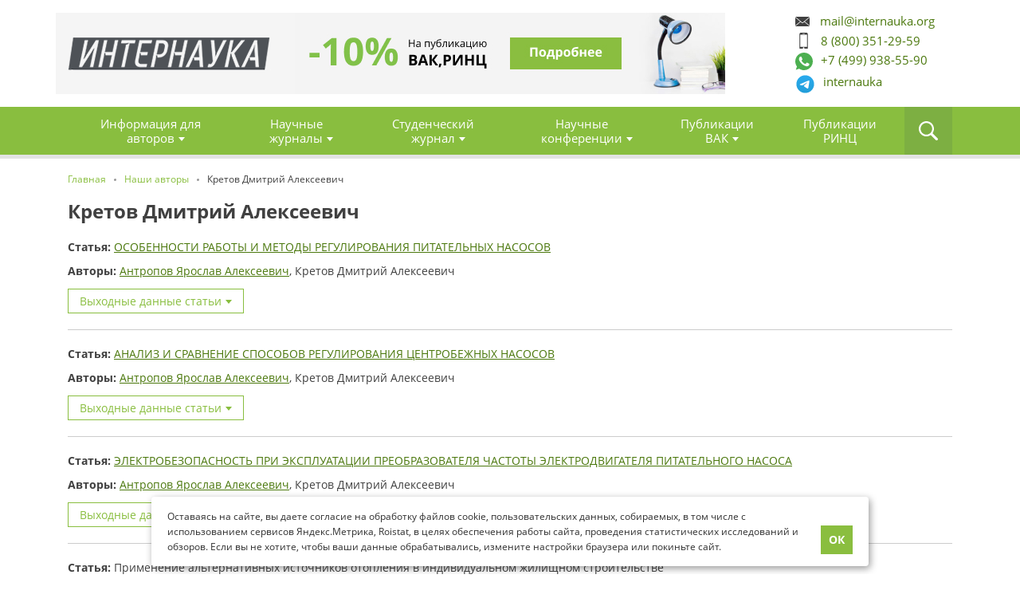

--- FILE ---
content_type: text/html; charset=UTF-8
request_url: https://www.internauka.org/authors/kretov-dmitriy-alekseevich
body_size: 12353
content:

<!DOCTYPE html>
<html>
    <head>
        <meta charset="UTF-8">
        <title>Кретов Дмитрий Алексеевич | www.internauka.org</title>
                    <meta name="description" content="Список статей, опубликованных автором: Кретов Дмитрий Алексеевич. ОСОБЕННОСТИ РАБОТЫ И МЕТОДЫ РЕГУЛИРОВАНИЯ ПИТАТЕЛЬНЫХ НАСОСОВ.">
                <meta name="robots" content="index, follow">
                    <link href="https://www.internauka.org/css/bootstrap-grid.css?v=1.46" rel="stylesheet">
        <link href="https://www.internauka.org/css/select2.min.css?v=1.46" rel="stylesheet">
        <link href="https://www.internauka.org/css/style.css?v=1.46" rel="stylesheet">
        <link href="https://www.internauka.org/css/ui.css?v=1.46" rel="stylesheet">
        <link href="https://www.internauka.org/css/media.css?v=1.46" rel="stylesheet">
            <link href="https://www.internauka.org/css/authors.css?v=1.46" rel="stylesheet">
        <meta name="viewport" content="width=device-width, user-scalable=no, initial-scale=1.0, maximum-scale=1.0, minimum-scale=1.0">
        <link rel="shortcut icon" href="https://www.internauka.org/images/favicon.ico" type="image/x-icon" />
        <link type="image/png" sizes="16x16" rel="icon" href="https://www.internauka.org/images/favicon_16.png" />
        <link type="image/png" sizes="32x32" rel="icon" href="https://www.internauka.org/images/favicon_32.png" />
        <link type="image/png" sizes="96x96" rel="icon" href="https://www.internauka.org/images/favicon_96.png" />
        <link type="image/png" sizes="120x120" rel="icon" href="https://www.internauka.org/images/favicon_120.png" />
        <link rel="apple-touch-icon" href="https://www.internauka.org/images/apple-touch-icon.png " />
        <link rel="apple-touch-icon" sizes="57x57" href="https://www.internauka.org/images/apple-touch-icon-57x57.png" />
        <link rel="apple-touch-icon" sizes="72x72" href="https://www.internauka.org/images/apple-touch-icon-72x72.png" />
        <link rel="apple-touch-icon" sizes="76x76" href="https://www.internauka.org/images/apple-touch-icon-76x76.png" />
        <link rel="apple-touch-icon" sizes="114x114" href="https://www.internauka.org/images/apple-touch-icon-114x114.png" />
        <link rel="apple-touch-icon" sizes="120x120" href="https://www.internauka.org/images/apple-touch-icon-120x120.png" />
        <link rel="apple-touch-icon" sizes="144x144" href="https://www.internauka.org/images/apple-touch-icon-144x144.png" />
        <link rel="apple-touch-icon" sizes="152x152" href="https://www.internauka.org/images/apple-touch-icon-152x152.png" />
        <link rel="apple-touch-icon" sizes="180x180" href="https://www.internauka.org/images/apple-touch-icon-180x180.png" />
        <meta property="og:image" content="https://www.internauka.org/images/logo.png" />
        <meta property="og:image:width" content="267" />
        <meta property="og:image:height" content="43" />
        <meta property="og:image:type" content="image/jpeg" />
        <meta property="og:type" content="website" />
        <meta property="og:site_name" content="www.internauka.org" />
        <link rel="canonical" href="https://www.internauka.org/authors/kretov-dmitriy-alekseevich" />
                <meta name="google-site-verification" content="edwxf0BoWMSUukqsAjbStbPZbJHuDq0ZGOB7plRtmPI" />
    </head>
    <body class="not-logged">
        <header  id="header">
    <div class="container top-header">
        <div class="row">
            <div class="logo d-flex align-items-center col-lg-3 col-6">
                <a href="/" title="Главная">Главная</a>
                

            </div>
            
                            <div class="price__down d-none d-lg-flex col-lg-6">
        <div class="slider_cart cart_off">
            <a id="header-rinc" class="slide showing" href="/akcii-izdatelstva">
                <img src="/images/banners/rinc_header_new.jpg?v=1" alt="Публикация РИНЦ за 24 часа" />
            </a>
        </div>
    </div>
            <div class="contact_header d-none d-lg-block col-lg-3">
                <div class="contact_header_inside d-flex align-items-center">
                    <div class="contact_block d-flex flex-wrap">
                        <a id="header_email" class="mail" href="mailto:mail@internauka.org">mail@internauka.org</a>
                        <a id="header_tel" class="phone" href="tel:88003512959">8 (800) 351-29-59</a>
                        <a id="header_wa" target="_blank" href="https://wa.me/74999385590" class="whats-app"><span>+7 (499) 938-55-90</span></a>
                        <a id="header_tg" target="_blank" href="https://t.me/internauka_org_bot" class="telegram telegram-link order-on"><span>internauka</span></a>
                    </div>
                </div>
            </div>
            <a target="_blank" href="https://wa.me/74999385590" class="whats-app-mobile"><span>WhatsApp</span></a>
        </div>
    </div>
    <div class="header_navigation">
        <div class="container">
            <div class="mobile-line d-lg-none d-flex">
                <div class="item search-item">
                    <div class="search-icon">
                        <svg width="25" height="24" viewBox="0 0 25 24" fill="none" xmlns="http://www.w3.org/2000/svg">
                            <path d="M23.4968 21.3294L17.2306 15.0433C18.3481 13.4703 19.021 11.5627 19.021 9.54365C19.021 4.26706 14.7674 0 9.51341 0C4.25939 0 0 4.26706 0 9.54365C0 14.8202 4.25354 19.0873 9.51341 19.0873C11.5261 19.0873 13.4276 18.4123 14.9956 17.2913L21.2618 23.5774C21.8235 24.1409 22.8298 24.1409 23.5027 23.5774C24.1697 22.8966 24.1697 21.9985 23.4968 21.3294ZM9.51341 16.8393C5.48805 16.8393 2.24086 13.5818 2.24086 9.54365C2.24086 5.5055 5.48805 2.24798 9.51341 2.24798C13.5388 2.24798 16.786 5.5055 16.786 9.54365C16.786 13.5818 13.5388 16.8393 9.51341 16.8393Z" fill="white"></path>
                        </svg>
                    </div>
                </div>
                <div class="item mail-item">
                    <a class="mail" href="mailto:mail@internauka.org">
                        <svg width="24" height="17" viewBox="0 0 24 17" fill="none" xmlns="http://www.w3.org/2000/svg">
                            <path d="M23.9792 1.68986C23.9792 1.65913 24 1.63864 24 1.60791L16.681 8.54323L24 15.2532C24 15.202 23.9896 15.161 23.9896 15.1098L23.9792 1.68986Z" fill="white"></path>
                            <path d="M15.5548 9.61108L12.5625 12.4385C12.4061 12.5819 12.2184 12.6536 12.0204 12.6536C11.8327 12.6536 11.6346 12.5819 11.4886 12.4487L8.50679 9.71353L1.14603 16.6898C1.32327 16.7513 1.52136 16.8025 1.71946 16.8025H22.3317C22.634 16.8025 22.9155 16.7103 23.1553 16.5771L15.5548 9.61108Z" fill="white"></path>
                            <path d="M12.0214 10.8281L23.1876 0.245861C22.9374 0.102442 22.6455 0 22.3327 0H1.72047C1.31386 0 0.928098 0.153663 0.636169 0.399523L12.0214 10.8281Z" fill="white"></path>
                            <path d="M0 1.9458V15.1096C0 15.2632 0.031278 15.4067 0.0729821 15.5501L7.33991 8.66599L0 1.9458Z" fill="white"></path>
                        </svg>
                    </a>
                </div>
                <div class="item mail-item">
                    <a class="telegram telegram-link" href="https://t.me/internauka_org_bot">
                        <svg xmlns="http://www.w3.org/2000/svg" xmlns:xlink="http://www.w3.org/1999/xlink" fill="none" height="27"
                             viewBox="0 0 144 144" width="27">
                            <path d="m72 8c-16.97 0-33.26 6.747-45.25 18.745-12 11.998-18.75 28.288-18.75 45.255s6.75 33.257 18.75 45.255c11.99 11.998 28.28 18.745 45.25 18.745s33.26-6.747 45.25-18.745c12-11.998 18.75-28.288 18.75-45.255s-6.75-33.257-18.75-45.255c-11.99-11.998-28.28-18.745-45.25-18.745z"
                                  fill="#fff"/>
                            <path d="m36.97 71.3238c18.66-8.128 31.1-13.487 37.32-16.076 17.78-7.393 21.47-8.677 23.88-8.72.53-.009 1.71.122 2.48.745.64.525.82 1.235.91 1.733.08.498.19 1.633.1 2.519-.96 10.12-5.13 34.678-7.25 46.013-.89 4.7962-2.66 6.4042-4.37 6.5612-3.72.342-6.54-2.456-10.14-4.8152-5.63-3.693-8.81-5.991-14.28-9.594-6.32-4.164-2.22-6.453 1.38-10.193.94-.979 17.32-15.874 17.63-17.225.04-.169.08-.799-.3-1.131-.37-.333-.92-.219-1.32-.129-.57.128-9.56 6.076-27 17.843-2.55 1.754-4.86 2.609-6.94 2.564-2.28-.049-6.68-1.292-9.95-2.354-4-1.303-7.19-1.992-6.91-4.205.14-1.152 1.73-2.331 4.76-3.536z"
                                  fill="#89be3f"/>
                        </svg>
                    </a>
                </div>
                <div class="item phone-item">
                    <a class="phone" href="tel:88003512959">
                        <svg width="24" height="24" viewBox="0 0 24 24" fill="none" xmlns="http://www.w3.org/2000/svg">
                            <path d="M23.9463 18.597C23.8806 18.394 23.4448 18.0896 22.6507 17.6955C22.4358 17.5701 22.1254 17.403 21.7313 17.1821C21.3313 16.9672 20.9731 16.7642 20.6507 16.5851C20.3284 16.406 20.0239 16.2269 19.7373 16.0597C19.6896 16.0239 19.5522 15.9284 19.3134 15.7612C19.0746 15.594 18.8716 15.4746 18.7104 15.397C18.5433 15.3194 18.3821 15.2776 18.2269 15.2776C18 15.2776 17.7134 15.4388 17.3731 15.7612C17.0328 16.0836 16.7224 16.4358 16.4358 16.8179C16.1493 17.2 15.8507 17.5522 15.5343 17.8746C15.2179 18.197 14.9552 18.3582 14.7522 18.3582C14.6507 18.3582 14.5194 18.3284 14.3701 18.2746C14.2149 18.2149 14.1015 18.1672 14.0179 18.1313C13.9403 18.0896 13.803 18.0119 13.6119 17.8925C13.4209 17.7731 13.3134 17.7075 13.2896 17.6955C11.7313 16.8298 10.4 15.8448 9.28358 14.7284C8.17313 13.6119 7.18209 12.2806 6.31642 10.7224C6.30448 10.6985 6.23881 10.591 6.1194 10.4C6 10.209 5.92239 10.0716 5.8806 9.98806C5.83881 9.91045 5.79104 9.79104 5.73731 9.63582C5.68358 9.4806 5.65373 9.35522 5.65373 9.25373C5.65373 9.05075 5.81493 8.78806 6.13731 8.47164C6.4597 8.15522 6.81194 7.85075 7.19403 7.57015C7.57612 7.28358 7.92836 6.97313 8.25075 6.63284C8.57313 6.29254 8.73433 6.00597 8.73433 5.7791C8.73433 5.61791 8.69254 5.45672 8.61493 5.29552C8.53731 5.12836 8.41194 4.93134 8.25075 4.69254C8.08358 4.45373 7.98806 4.31045 7.95224 4.26866C7.7791 3.98209 7.60597 3.68358 7.42687 3.35522C7.24776 3.03284 7.04478 2.66866 6.82985 2.27463C6.61493 1.87463 6.44179 1.57015 6.31642 1.35522C5.91045 0.549254 5.60597 0.119403 5.40299 0.0537313C5.32537 0.0179104 5.20597 0 5.04478 0C4.7403 0 4.3403 0.0537313 3.84478 0.173134C3.34925 0.286567 2.96119 0.40597 2.67463 0.531343C2.10746 0.770149 1.50448 1.46269 0.865672 2.60896C0.292537 3.67761 0 4.73433 0 5.7791C0 6.08358 0.0179104 6.38209 0.0597015 6.67463C0.101493 6.96716 0.173134 7.28955 0.274627 7.65373C0.376119 8.01791 0.459701 8.28657 0.519403 8.46567C0.579104 8.63881 0.698507 8.95522 0.871642 9.40896C1.04478 9.86269 1.14627 10.1433 1.17612 10.2448C1.57612 11.3612 2.04776 12.3522 2.59104 13.2299C3.48657 14.6866 4.71045 16.1851 6.26269 17.7373C7.81493 19.2896 9.3194 20.5134 10.7701 21.409C11.6478 21.9522 12.6388 22.4239 13.7552 22.8239C13.8567 22.8597 14.1373 22.9612 14.591 23.1284C15.0448 23.3015 15.3612 23.4149 15.5343 23.4806C15.7075 23.5403 15.9821 23.6239 16.3463 23.7254C16.7104 23.8269 17.0388 23.8985 17.3254 23.9403C17.6179 23.9821 17.9164 24 18.2209 24C19.2657 24 20.3224 23.7075 21.391 23.1284C22.5373 22.4896 23.2299 21.8925 23.4687 21.3194C23.594 21.0328 23.7134 20.6448 23.8269 20.1493C23.9403 19.6537 24 19.2537 24 18.9493C24 18.794 23.9821 18.6746 23.9463 18.597Z" fill="white"></path>
                        </svg>
                    </a>
                </div>
                <div class="item navigation-item">
                    <div class="btn-nav">
                        <span></span>
                        <span></span>
                        <span></span>
                    </div>
                </div>
            </div>
            <div class="block-search">
        <form action="/search" accept-charset="UTF-8" method="get">
        <input type="text" id="form_title" name="form[title]" class="form-control form-text" placeholder="Поиск" value="">
        <input type="submit" name="op" value="Поиск" class="form-submit">
    </form>
</div>            
<nav class="main_menu">
    <div class="content">
        <ul>
                            <li  class="expanded" >
                    <a href="/avtoram">Информация для авторов</a>
                                            <ul>
                                                                                                                                        <li><a href="/authors">Наши авторы</a></li>
                                                                                                                                                                                                            <li><a href="/calc">Стоимость публикации</a></li>
                                                                                                                                                                                                            <li><a href="/payment-methods">Способы оплаты</a></li>
                                                                                                                                                                                                            <li><a href="/dostavka">Доставка</a></li>
                                                                                                                                                                                                            <li><a href="/redakcionnaya-kollegiya">Редакционная коллегия</a></li>
                                                                                                                                                                                                            <li><a href="/primery">Примеры оформления</a></li>
                                                                                                                                                                                                            <li><a href="/faq">Вопросы и ответы</a></li>
                                                                                                                                                                                                            <li><a href="/gde-opublikovat-nauchnuyu-statyu-studentu">Где опубликовать научную статью студенту</a></li>
                                                                                                                                                                                                            <li><a href="/publication-of-articles-for-undergraduates">Публикация статей для магистрантов</a></li>
                                                                                                                                                                                                            <li><a href="/srochnaya-publikaciya-nauchnyh-statey">Срочная публикация научных статей</a></li>
                                                                                                                                                                                                            <li><a href="/archive">Архив изданий</a></li>
                                                                                                                                                                                                            <li><a href="/akcii-izdatelstva">Акции издательства</a></li>
                                                                                                                        </ul>
                                    </li>
                            <li  class="expanded" >
                    <a href="/journal">Научные журналы</a>
                                            <ul>
                                                                                                                                        <li><a href="/journal/science/internauka">«Интернаука»</a></li>
                                                                                                                        </ul>
                                    </li>
                            <li  class="expanded" >
                    <a href="/journal/stud">Студенческий журнал</a>
                                            <ul>
                                                                                                                                        <li><a href="/journal/stud/herald">«Студенческий вестник»</a></li>
                                                                                                                        </ul>
                                    </li>
                            <li  class="expanded scientific" >
                    <a href="/conference">Научные конференции</a>
                                            <ul>
                                                                                                                                        <li><a href="/conf/spain">Международная конференция Испания</a></li>
                                                                                                                                                                                                            <li><a href="/conf/netherlands">Международная конференция Нидерланды</a></li>
                                                                                                                                                                                                            <li><a href="/conf/usa">Международная конференция США</a></li>
                                                                                                                                                                                                            <li><a href="/young-scientist">Студенческие конференции «Молодой исследователь»</a></li>
                                                                                                                                                                                                            <div>
                                                                                            <li>
                                                    <a href="/conference/arhitektura">Архитектура</a>
                                                </li>
                                                                                            <li>
                                                    <a href="/conference/astronomiya">Астрономия</a>
                                                </li>
                                                                                            <li>
                                                    <a href="/conference/biologiya">Биология</a>
                                                </li>
                                                                                            <li>
                                                    <a href="/conference/veterinarnye-nauki">Ветеринария</a>
                                                </li>
                                                                                            <li>
                                                    <a href="/conference/geografiya">География</a>
                                                </li>
                                                                                            <li>
                                                    <a href="/conference/geologiya">Геология</a>
                                                </li>
                                                                                            <li>
                                                    <a href="/conference/informacionnye-tehnologii">Информационные технологии</a>
                                                </li>
                                                                                    </div>
                                                                            <div>
                                                                                            <li>
                                                    <a href="/conference/iskusstvovedenie">Искусствоведение</a>
                                                </li>
                                                                                            <li>
                                                    <a href="/conference/istoriya">История</a>
                                                </li>
                                                                                            <li>
                                                    <a href="/conference/kulturologiya">Культурология</a>
                                                </li>
                                                                                            <li>
                                                    <a href="/conference/matematika">Математика</a>
                                                </li>
                                                                                            <li>
                                                    <a href="/conference/medicina">Медицина</a>
                                                </li>
                                                                                            <li>
                                                    <a href="/conference/menedzhment">Менеджмент</a>
                                                </li>
                                                                                            <li>
                                                    <a href="/conference/pedagogika">Педагогика</a>
                                                </li>
                                                                                    </div>
                                                                            <div>
                                                                                            <li>
                                                    <a href="/conference/politologiya">Политология</a>
                                                </li>
                                                                                            <li>
                                                    <a href="/conference/psihologiya">Психология</a>
                                                </li>
                                                                                            <li>
                                                    <a href="/conference/selskohozyaystvennye-nauki">Сельскохозяйственные науки</a>
                                                </li>
                                                                                            <li>
                                                    <a href="/conference/sociologiya">Социология</a>
                                                </li>
                                                                                            <li>
                                                    <a href="/conference/tehnicheskie-nauki">Технические науки</a>
                                                </li>
                                                                                            <li>
                                                    <a href="/conference/farmacevticheskie-nauki">Фармацевтические науки</a>
                                                </li>
                                                                                            <li>
                                                    <a href="/conference/fizika">Физика</a>
                                                </li>
                                                                                    </div>
                                                                            <div>
                                                                                            <li>
                                                    <a href="/conference/filologiya">Филология</a>
                                                </li>
                                                                                            <li>
                                                    <a href="/conference/filosofiya">Философия</a>
                                                </li>
                                                                                            <li>
                                                    <a href="/conference/himiya">Химия</a>
                                                </li>
                                                                                            <li>
                                                    <a href="/conference/ekonomika">Экономика</a>
                                                </li>
                                                                                            <li>
                                                    <a href="/conference/yurisprudenciya">Юриспруденция</a>
                                                </li>
                                                                                    </div>
                                                                                                                        </ul>
                                    </li>
                            <li  class="expanded" >
                    <a href="/vak">Публикации ВАК</a>
                                            <ul>
                                                                                                                                        <li><a href="/vak">Публикация в журналах ВАК</a></li>
                                                                                                                                                                                                            <li><span class="signature">Спецпредложения ВАК:</span></li>
                                                                                                                                                                                                                                                        <li  class="dots" >
                                                <a href="/vak/yurisprudenciya">Юридические науки</a>
                                            </li>
                                                                                    <li  class="dots" >
                                                <a href="/vak/pedagogika">Педагогические науки</a>
                                            </li>
                                                                                    <li  class="dots" >
                                                <a href="/vak/ekonomika">Экономические науки</a>
                                            </li>
                                                                                                                                                                </ul>
                                    </li>
                            <li >
                    <a href="/rinc">Публикации РИНЦ</a>
                                    </li>
                            <li  class="expanded hide_style mobile_group" >
                    <a href="#">Документы</a>
                                            <ul>
                                                                                                                                        <li><a href="/publichnaya-oferta">Договор оферты</a></li>
                                                                                                                                                                                                            <li><a href="/policy">Политика обработки персональных данных</a></li>
                                                                                                                                                                                                            <li><a href="/agreement">Согласие на обработку персональных данных</a></li>
                                                                                                                        </ul>
                                    </li>
                            <li  class="expanded hide_style mobile_group" >
                    <a href="#">Дополнительные услуги</a>
                                            <ul>
                                                                                                                                        <li><a href="/publication-books">Издание книг</a></li>
                                                                                                                                                                                                            <li><a href="/monograph">Коллективная монография</a></li>
                                                                                                                        </ul>
                                    </li>
                            <li  class="expanded hide_style mobile_group" >
                    <a href="#">Издательство</a>
                                            <ul>
                                                                                                                                        <li><a href="/blog">Блог</a></li>
                                                                                                                                                                                                            <li><a href="/contact">Контакты</a></li>
                                                                                                                                                                                                            <li><a href="/news">Новости</a></li>
                                                                                                                                                                                                            <li><a href="/about-internauka">Об Интернауке</a></li>
                                                                                                                        </ul>
                                    </li>
                    </ul>
    </div>
</nav>
            <div class="pc-search-item">
                <svg width="25" height="24" viewBox="0 0 25 24" fill="none" xmlns="http://www.w3.org/2000/svg">
                    <path d="M23.4968 21.3294L17.2306 15.0433C18.3481 13.4703 19.021 11.5627 19.021 9.54365C19.021 4.26706 14.7674 0 9.51341 0C4.25939 0 0 4.26706 0 9.54365C0 14.8202 4.25354 19.0873 9.51341 19.0873C11.5261 19.0873 13.4276 18.4123 14.9956 17.2913L21.2618 23.5774C21.8235 24.1409 22.8298 24.1409 23.5027 23.5774C24.1697 22.8966 24.1697 21.9985 23.4968 21.3294ZM9.51341 16.8393C5.48805 16.8393 2.24086 13.5818 2.24086 9.54365C2.24086 5.5055 5.48805 2.24798 9.51341 2.24798C13.5388 2.24798 16.786 5.5055 16.786 9.54365C16.786 13.5818 13.5388 16.8393 9.51341 16.8393Z" fill="white"></path>
                </svg>
            </div>
        </div>
    </div>
</header><!-- .header-->        <main id="content">
            
<div class="container">
        <div class="breadcrumb" itemscope itemtype="https://schema.org/BreadcrumbList">
        <span itemprop="itemListElement" itemscope="" itemtype="https://schema.org/ListItem">
            <a class="breadcrumbs__link" href="/" itemprop="item">
                <span itemprop="name">Главная</span>
            </a>
            <meta itemprop="position" content="1">
        </span>
        <span class="sep"></span>
                                    <span itemprop="itemListElement" itemscope="" itemtype="https://schema.org/ListItem">
                    <a class="breadcrumbs__link" href="/authors" itemprop="item">
                        <span itemprop="name">Наши авторы</span>
                    </a>
                    <meta itemprop="position" content="2">
                </span>
                                        <span class="sep"></span>
                                                Кретов Дмитрий Алексеевич
                                    </div>
    <h1>Кретов Дмитрий Алексеевич</h1>

    <div class="list_article">
                                                                                                                                                                                                                                
                <div class="item">
                    <p><stong>Статья: </stong><a href="/conf/tech/lxi/342611">ОСОБЕННОСТИ РАБОТЫ И МЕТОДЫ РЕГУЛИРОВАНИЯ ПИТАТЕЛЬНЫХ НАСОСОВ</a></p>
                    <p class="authors"><stong>Авторы: </stong>
                                                                                    <a href="/authors/antropov-yaroslav-alekseyevich">Антропов Ярослав Алексеевич</a>,                                                                                                                Кретов Дмитрий Алексеевич                                                                        </p>
                                        <div class="output_article">
                        <div class="output_btn">Выходные данные статьи</div>
                        <div class="output_content">
                            <div class="output_content_inside d-flex justify-content-between flex-wrap">
                                <div class="left_group">
                                    <div>
                                        <strong>Выходные данные статьи: </strong>
                                        Антропов Я.А. ОСОБЕННОСТИ РАБОТЫ И МЕТОДЫ РЕГУЛИРОВАНИЯ ПИТАТЕЛЬНЫХ НАСОСОВ / Я.А. Антропов, Д.А. Кретов // Технические науки: проблемы и решения: сб. ст. по материалам LXI Международной научно-практической конференции «Технические науки: проблемы и решения». – № 6(56). – М., Изд. «Интернаука», 2022. DOI:10.32743/2587862X.2022.6.56.342611
                                    </div>
                                    <div>
                                        <strong>Конференция: </strong>
                                        <a href="/conf/tech/lxi">LXI международная научно-практическая конференция «Технические науки: проблемы и решения»</a>
                                    </div>
                                    <div>
                                        <strong>Секция: </strong>
                                        Секция 22. Энергетика и энергетические техника и технологии
                                    </div>
                                    <div>
                                        <strong>Статус статьи: </strong>
                                                                                    Статья опубликована
                                                                            </div>
                                                                            <div class="download_file">
                                            <a href="/archive2/tex/6(56).pdf" target="_blank">Скачать сборник статей конференции</a>
                                        </div>
                                                                    </div>
                                <div class="right_group">
                                    <a href="/conf/tech/lxi">
                                        <img src="https://www.internauka.org/media/cache/resize_crop/rc/LQ2xA4a1/edition/cover/nauchConf/conf-tech-6%2856%29.png" alt="">
                                    </a>
                                </div>
                            </div>
                        </div>
                    </div>
                </div>
                                                                                                                                                                                                                                            
                <div class="item">
                    <p><stong>Статья: </stong><a href="/conf/tech/lxvii/349458">АНАЛИЗ И СРАВНЕНИЕ СПОСОБОВ РЕГУЛИРОВАНИЯ ЦЕНТРОБЕЖНЫХ НАСОСОВ</a></p>
                    <p class="authors"><stong>Авторы: </stong>
                                                                                    <a href="/authors/antropov-yaroslav-alekseyevich">Антропов Ярослав Алексеевич</a>,                                                                                                                Кретов Дмитрий Алексеевич                                                                        </p>
                                        <div class="output_article">
                        <div class="output_btn">Выходные данные статьи</div>
                        <div class="output_content">
                            <div class="output_content_inside d-flex justify-content-between flex-wrap">
                                <div class="left_group">
                                    <div>
                                        <strong>Выходные данные статьи: </strong>
                                        Антропов Я.А. АНАЛИЗ И СРАВНЕНИЕ СПОСОБОВ РЕГУЛИРОВАНИЯ ЦЕНТРОБЕЖНЫХ НАСОСОВ / Я.А. Антропов, Д.А. Кретов // Технические науки: проблемы и решения: сб. ст. по материалам LXVII Международной научно-практической конференции «Технические науки: проблемы и решения». – № 12(62). – М., Изд. «Интернаука», 2022. DOI:10.32743/2587862X.2022.12.62.349458
                                    </div>
                                    <div>
                                        <strong>Конференция: </strong>
                                        <a href="/conf/tech/lxvii">LXVII международная научно-практическая конференция «Технические науки: проблемы и решения»</a>
                                    </div>
                                    <div>
                                        <strong>Секция: </strong>
                                        Секция 22. Энергетика и энергетические техника и технологии
                                    </div>
                                    <div>
                                        <strong>Статус статьи: </strong>
                                                                                    Статья опубликована
                                                                            </div>
                                                                            <div class="download_file">
                                            <a href="/archive2/tex/12(62).pdf" target="_blank">Скачать сборник статей конференции</a>
                                        </div>
                                                                    </div>
                                <div class="right_group">
                                    <a href="/conf/tech/lxvii">
                                        <img src="https://www.internauka.org/media/cache/resize_crop/rc/9nCr06Z6/edition/cover/nauchConf/conf-tech-12%2862%29.png" alt="">
                                    </a>
                                </div>
                            </div>
                        </div>
                    </div>
                </div>
                                                                                                                                                                                                                                            
                <div class="item">
                    <p><stong>Статья: </stong><a href="/conf/tech/lxx/353907">ЭЛЕКТРОБЕЗОПАСНОСТЬ ПРИ ЭКСПЛУАТАЦИИ ПРЕОБРАЗОВАТЕЛЯ ЧАСТОТЫ ЭЛЕКТРОДВИГАТЕЛЯ ПИТАТЕЛЬНОГО НАСОСА</a></p>
                    <p class="authors"><stong>Авторы: </stong>
                                                                                    <a href="/authors/antropov-yaroslav-alekseyevich">Антропов Ярослав Алексеевич</a>,                                                                                                                Кретов Дмитрий Алексеевич                                                                        </p>
                                        <div class="output_article">
                        <div class="output_btn">Выходные данные статьи</div>
                        <div class="output_content">
                            <div class="output_content_inside d-flex justify-content-between flex-wrap">
                                <div class="left_group">
                                    <div>
                                        <strong>Выходные данные статьи: </strong>
                                        Антропов Я.А. ЭЛЕКТРОБЕЗОПАСНОСТЬ ПРИ ЭКСПЛУАТАЦИИ ПРЕОБРАЗОВАТЕЛЯ ЧАСТОТЫ ЭЛЕКТРОДВИГАТЕЛЯ ПИТАТЕЛЬНОГО НАСОСА / Я.А. Антропов, Д.А. Кретов // Технические науки: проблемы и решения: сб. ст. по материалам LXX Международной научно-практической конференции «Технические науки: проблемы и решения». – № 3(65). – М., Изд. «Интернаука», 2023. DOI:10.32743/2587862X.2023.3.65.353907
                                    </div>
                                    <div>
                                        <strong>Конференция: </strong>
                                        <a href="/conf/tech/lxx">LXX международная научно-практическая конференция «Технические науки: проблемы и решения»</a>
                                    </div>
                                    <div>
                                        <strong>Секция: </strong>
                                        Секция 22. Энергетика и энергетические техника и технологии
                                    </div>
                                    <div>
                                        <strong>Статус статьи: </strong>
                                                                                    Статья опубликована
                                                                            </div>
                                                                            <div class="download_file">
                                            <a href="/archive2/tex/3(65).pdf" target="_blank">Скачать сборник статей конференции</a>
                                        </div>
                                                                    </div>
                                <div class="right_group">
                                    <a href="/conf/tech/lxx">
                                        <img src="https://www.internauka.org/media/cache/resize_crop/rc/t9xl9i0v/edition/cover/nauchConf/conf-tech-3%2865%29.png" alt="">
                                    </a>
                                </div>
                            </div>
                        </div>
                    </div>
                </div>
                                                                                                                                                                                            
                    <div class="item">
                        <p><stong>Статья: </stong>Применение альтернативных источников отопления в индивидуальном жилищном строительстве</p>
                        <p class="authors"><stong>Авторы: </stong>
                                                                                                <a href="/authors/alekseev-aleksey-nikolaevich">Алексеев Алексей Николаевич</a>                                                                                    </p>
                                                    <p><stong>Научный руководитель:</stong>
                                                                                                            Кретов Дмитрий Алексеевич                                                                                                </p>
                                                <div class="output_article">
                            <div class="output_btn">Выходные данные статьи</div>
                            <div class="output_content">
                                <div class="output_content_inside d-flex justify-content-between flex-wrap">
                                    <div class="left_group">
                                        <div>
                                            <strong>Выходные данные статьи: </strong>
                                            Алексеев А.Н. Применение альтернативных источников отопления в индивидуальном жилищном строительстве // Студенческий вестник: электрон. научн. журн. 2022. № 2(194). URL: https://studvestnik.ru/journal/stud/herald/194 (дата обращения: 01.02.2026).
                                        </div>
                                        <div>
                                            <strong>Журнал</strong>
                                            <a href="/journal/stud/herald/194">Научный журнал «Студенческий вестник» № 2(194)</a>
                                        </div>
                                        <div>
                                            <strong>Секция: </strong>
                                            48. Электротехника.
                                        </div>
                                        <div>
                                            <strong>Статус статьи: </strong>
                                                                                            Статья опубликована
                                                                                    </div>
                                                                            </div>
                                    <div class="right_group">
                                        <a href="/journal/stud/herald/194">
                                            <img src="https://www.internauka.org/media/cache/resize_crop/rc/kWE9OiWV/sites/default/files/cover/studmagazine-2%28194%29.png" alt="">
                                        </a>
                                    </div>
                                </div>
                            </div>
                        </div>
                    </div>
                                                                                                                                                                                
                    <div class="item">
                        <p><stong>Статья: </stong>ПРИМЕНЕНИЕ АЛЬТЕРНАТИВНЫХ ИСТОЧНИКОВ ПИТАНИЯ В СИСТЕМЕ ЭЛЕКТРОСНАБЖЕНИЯ</p>
                        <p class="authors"><stong>Авторы: </stong>
                                                                                                <a href="/authors/belyayev-viktor-nikolayevich">Беляев Виктор Николаевич</a>                                                                                    </p>
                                                    <p><stong>Научный руководитель:</stong>
                                                                                                            Кретов Дмитрий Алексеевич                                                                                                </p>
                                                <div class="output_article">
                            <div class="output_btn">Выходные данные статьи</div>
                            <div class="output_content">
                                <div class="output_content_inside d-flex justify-content-between flex-wrap">
                                    <div class="left_group">
                                        <div>
                                            <strong>Выходные данные статьи: </strong>
                                            Беляев В.Н. ПРИМЕНЕНИЕ АЛЬТЕРНАТИВНЫХ ИСТОЧНИКОВ ПИТАНИЯ В СИСТЕМЕ ЭЛЕКТРОСНАБЖЕНИЯ // Студенческий вестник: электрон. научн. журн. 2025. № 43(376). URL: https://studvestnik.ru/journal/stud/herald/376 (дата обращения: 01.02.2026).
                                        </div>
                                        <div>
                                            <strong>Журнал</strong>
                                            <a href="/journal/stud/herald/376">Научный журнал «Студенческий вестник» № 43(376)</a>
                                        </div>
                                        <div>
                                            <strong>Секция: </strong>
                                            49. Энергетика.
                                        </div>
                                        <div>
                                            <strong>Статус статьи: </strong>
                                                                                            Статья опубликована
                                                                                    </div>
                                                                            </div>
                                    <div class="right_group">
                                        <a href="/journal/stud/herald/376">
                                            <img src="https://www.internauka.org/media/cache/resize_crop/rc/b0RouGfi/edition/cover/studJournal/studmagazine-43%28376%29.png" alt="">
                                        </a>
                                    </div>
                                </div>
                            </div>
                        </div>
                    </div>
                                        </div>
    <div class="discount_block mb-30 mt-30">
        <a id="authors-rinc-skidka" href="/akcii-izdatelstva">
            <img class="d-none d-md-block" src="/images/banners/discount_elibrart_new.jpg?v=1" alt="">
            <img class="d-md-none d-block" src="/images/banners/discount_elibrart_new_small.jpg?v=1" alt="">
        </a>
    </div>
    <div class="front_page">
        <div class="row grafik-block">
            <div class="col-lg-6 col-md-12 item mb-30">
                <a id="authors-rinc" href="/rinc?utm_source=inter&utm_medium=banner&utm_campaign=autor">
                    <img src="/images/rinc_img_big.jpg" alt="">
                </a>
            </div>
            <div class="col-lg-6 col-md-12 item">
                <a id="authors-vak" href="/vak?utm_source=inter&utm_medium=banner&utm_campaign=autor">
                    <img src="/images/vak_img_big.jpg" alt="">
                </a>
            </div>
        </div>
    </div>
</div>
        </main><!-- .content -->
        <footer id="footer">
    <div class="container">
        <div class="row">
            <div class="col-lg-9 d-lg-flex">
                <div class="row menu-footer-group">
                    <div class="footer-menu col-lg-4">
    <div class="footer__menu__title">Издательство</div>
    <ul>
                    <li>
                <a href="/guestbook">Отзывы</a>
            </li>
                    <li>
                <a href="/about-internauka">Об издательстве</a>
            </li>
                    <li>
                <a href="/contact">Контакты</a>
            </li>
                    <li>
                <a href="/blog">Блог</a>
            </li>
            </ul>
</div>                    <div class="footer-menu col-lg-4">
    <div class="footer__menu__title">Документы</div>
    <ul>
                    <li>
                <a href="/publichnaya-oferta">Договор оферты</a>
            </li>
                    <li>
                <a href="/policy">Политика обработки<br>персональных данных</a>
            </li>
                    <li>
                <a href="/agreement">Согласие на обработку<br>персональных данных</a>
            </li>
            </ul>
</div>                    <div class="footer-menu additional_menu col-lg-4">
    <div class="footer__menu__title">Дополнительные услуги</div>
    <ul>
                    <li>
                <a href="/publication-books">Издание книг</a>
            </li>
                    <li>
                <a href="/monograph">Коллективная монография</a>
            </li>
                    <li>
                <a href="/quick-links">Карта сайта</a>
            </li>
            </ul>
</div>                    <div class="info_site icon_site col-lg-12 d-flex justify-content-between">
                        <div class="footer_payment">
                            <img src="/images/bg_footer_payment_new.png" alt="">
                        </div>
                        <div class="right_copyrait d-flex align-items-center">
                            <div class="years"></div>
                            <a class="license" href="https://creativecommons.org/licenses/by/4.0/deed.ru" rel="license nofollow" target="_blank">
                                <img alt="Лицензия Creative Commons" src="https://licensebuttons.net/l/by/4.0/88x31.png" style="border-width:0">
                            </a>
                        </div>
                    </div>
                    <div class="info_site about_site col-lg-12 d-flex justify-content-between">
                        Журнал «Интернаука» зарегистрирован Федеральной службой по надзору в сфере связи, информационных технологий и массовых коммуникаций (Роскомнадзор), регистрационный номер ЭЛ № ФС77-66291 от 01 июля 2016 г. Учредитель журнала - ООО «Интернаука» Главный редактор - Ходакова Н. П. E-mail: journal@internauka.org Телефон: +7 (499) 117-03-21
                    </div>
                    <div class="copyrait-footer col-lg-12 d-flex justify-content-between align-items-end">
                        <div class="copyrait">
                            Все права защищены - 2026 ООО «Интернаука», ИНН: 7715986433, ОГРН: 5137746210003
                        </div>
                    </div>
                </div>
            </div>
            <div class="col-lg-3 right-footer">
                <div class="inside_right_footer">
                                        <div class="block-search">
            <label>Поиск по сайту</label>
        <form action="/search" accept-charset="UTF-8" method="get">
        <input type="text" id="form_title" name="form[title]" class="form-control form-text" placeholder="Поиск" value="">
        <input type="submit" name="op" value="Поиск" class="form-submit">
    </form>
</div>                    <div class="social">
                        <div class="title_social">Мы Вконтакте</div>
                        <div class="link_content d-flex">
                            <a target="_blank" href="https://vk.com/internaukaorg" class="vk"></a>
                        </div>
                    </div>
                    <a href="#" id="up">Наверх</a>
                </div>
            </div>
        </div>
    </div>
</footer><!-- .footer -->
                        <a id="top" href="#"></a>
        <script type="text/javascript">
            (function(e, x, pe, r, i, me, nt){
                e[i]=e[i]||function(){(e[i].a=e[i].a||[]).push(arguments)},
                    me=x.createElement(pe),me.async=1,me.src=r,nt=x.getElementsByTagName(pe)[0],me.addEventListener("error",function(){function cb(t){t=t[t.length-1],"function"==typeof t&&t({flags:{}})};Array.isArray(e[i].a)&&e[i].a.forEach(cb);e[i]=function(){cb(arguments)}}),nt.parentNode.insertBefore(me,nt)})
            (window, document, 'script', 'https://abt.s3.yandex.net/expjs/latest/exp.js', 'ymab');

            ymab('metrika.13623884', 'init');
        </script>
        <script src="https://ajax.googleapis.com/ajax/libs/jquery/1.11.2/jquery.min.js"></script>
        <script src="https://www.internauka.org/js/slick.min.js?v=1.46"></script>
        <script src="https://www.internauka.org/js/select2.min.js?v=1.46"></script>
        <script src="https://www.internauka.org/js/main.js?v=1.46"></script>
        <!-- Begin Talk-Me {literal} -->
        <script type='text/javascript'>
            (function(d, w, m) {
                window.supportAPIMethod = m;
                var s = d.createElement('script');
                s.type ='text/javascript'; s.id = 'supportScript'; s.charset = 'utf-8';
                s.async = true;
                var id = '86aa32a62a1735e38616a7a2d4f55110';
                s.src = 'https://lcab.talk-me.ru/support/support.js?h='+id;
                var sc = d.getElementsByTagName('script')[0];
                w[m] = w[m] || function() { (w[m].q = w[m].q || []).push(arguments); };
                if (sc) sc.parentNode.insertBefore(s, sc);
                else d.documentElement.firstChild.appendChild(s);
            })(document, window, 'TalkMe');
        </script>
        <!-- {/literal} End Talk-Me -->
        <script>
            (function(w,d,u){
                var s=d.createElement('script');s.async=true;s.src=u+'?'+(Date.now()/60000|0);
                var h=d.getElementsByTagName('script')[0];h.parentNode.insertBefore(s,h);
            })(window,document,'https://b24.sibac.info/upload/crm/site_button/loader_21_4tgbil.js');
        </script>
            <script>
        $(document).ready(function () {
        $('.output_article .output_btn').on('click', function () {
          $(this).parent().toggleClass('active');
          $(this).parent().find('.output_content').toggle(500);
        });

        });
    </script>
        <!-- Yandex.Metrika counter -->
        <script type="text/javascript" >
            (function(m,e,t,r,i,k,a){m[i]=m[i]||function(){(m[i].a=m[i].a||[]).push(arguments)};
                m[i].l=1*new Date();
                for (var j = 0; j < document.scripts.length; j++) {if (document.scripts[j].src === r) { return; }}
                k=e.createElement(t),a=e.getElementsByTagName(t)[0],k.async=1,k.src=r,a.parentNode.insertBefore(k,a)})
            (window, document, "script", "https://mc.yandex.ru/metrika/tag.js", "ym");

            ym(13623884, "init", {
                clickmap:true,
                trackLinks:true,
                accurateTrackBounce:true,
                webvisor:true
            });
        </script>
        <noscript><div><img src="https://mc.yandex.ru/watch/13623884" style="position:absolute; left:-9999px;" alt="" /></div></noscript>
        <!-- /Yandex.Metrika counter -->
        <!-- Roistat Counter Start -->
        <script>
            (function(w, d, s, h, id) {
                w.roistatProjectId = id; w.roistatHost = h;
                var p = d.location.protocol == "https:" ? "https://" : "http://";
                var u = /^.*roistat_visit=[^;]+(.*)?$/.test(d.cookie) ? "/dist/module.js" : "/api/site/1.0/"+id+"/init?referrer="+encodeURIComponent(d.location.href);
                var js = d.createElement(s); js.charset="UTF-8"; js.async = 1; js.src = p+h+u; var js2 = d.getElementsByTagName(s)[0]; js2.parentNode.insertBefore(js, js2);
            })(window, document, 'script', 'cloud.roistat.com', '06d786f6e668d767abcb34f25083fa0f');
        </script>
        <!-- Roistat Counter End -->
        <div class="js-whatsapp-message-container" style="display:none;">Здравствуйте. Ваше обращение №{roistat_visit}. Отправьте это сообщение в чат и напишите ваш вопрос.</div>
        <script>
            (function() {
                if (window.roistat !== undefined) {
                    handler();
                } else {
                    var pastCallback = typeof window.onRoistatAllModulesLoaded === "function" ? window.onRoistatAllModulesLoaded : null;
                    window.onRoistatAllModulesLoaded = function () {
                        if (pastCallback !== null) {
                            pastCallback();
                        }
                        handler();
                    };
                }
                function handler() {
                    function init() {
                        appendMessageToLinks();
                        var delays = [1000, 5000, 15000];
                        setTimeout(function func(i) {
                            if (i === undefined) {
                                i = 0;
                            }
                            appendMessageToLinks();
                            i++;
                            if (typeof delays[i] !== 'undefined') {
                                setTimeout(func, delays[i], i);
                            }
                        }, delays[0]);
                    }
                    function replaceQueryParam(url, param, value) {
                        var explodedUrl = url.split('?');
                        var baseUrl = explodedUrl[0] || '';
                        var query = '?' + (explodedUrl[1] || '');
                        var regex = new RegExp("([?;&])" + param + "[^&;]*[;&]?");
                        var queryWithoutParameter = query.replace(regex, "$1").replace(/&$/, '');
                        return baseUrl + (queryWithoutParameter.length > 2 ? queryWithoutParameter + '&' : '?') + (value ? param + "=" + value : '');
                    }
                    function appendMessageToLinks() {
                        var message = document.querySelector('.js-whatsapp-message-container').textContent;
                        var text = message.replace(/{roistat_visit}/g, window.roistatGetCookie('roistat_visit'));
                        text = encodeURI(text);
                        var linkElements = document.querySelectorAll('[href*="//wa.me"], [href*="//api.whatsapp.com/send"], [href*="//web.whatsapp.com/send"], [href^="whatsapp://send"]');
                        for (var elementKey in linkElements) {
                            if (linkElements.hasOwnProperty(elementKey)) {
                                var element = linkElements[elementKey];
                                element.href = replaceQueryParam(element.href, 'text', text);
                            }
                        }
                        var telegramElements = document.querySelectorAll('[href="https://t.me/internauka_org_bot"]');
                        for (var telegramKey in telegramElements) {
                            if (telegramElements.hasOwnProperty(telegramKey)) {
                                var tg = telegramElements[telegramKey];
                                tg.href = replaceQueryParam(tg.href, 'start', window.roistatGetCookie('roistat_visit'));
                            }
                        }
                    }
                    if (document.readyState === 'loading') {
                        document.addEventListener('DOMContentLoaded', init);
                    } else {
                        init();
                    }
                };
            })();
        </script>
        <!-- END WHATSAPP AND TELEGRAM INTEGRATION WITH ROISTAT -->

        <div id="cookie_notification">
            <p>Оставаясь на сайте, вы даете согласие на обработку файлов cookie, пользовательских данных, собираемых, в том числе с использованием сервисов Яндекс.Метрика, Roistat, в целях обеспечения работы сайта, проведения статистических исследований и обзоров. Если вы не хотите, чтобы ваши данные обрабатывались, измените настройки браузера или покиньте сайт.</p>
            <button class="button cookie_accept">ОК</button>
        </div>
    </body>
</html>


--- FILE ---
content_type: text/css
request_url: https://www.internauka.org/css/style.css?v=1.46
body_size: 10711
content:
@font-face {
    font-family: 'Open Sans';
    src: url('/fonts/open_sans/OpenSans-Light.eot');
    src: local('Open Sans Light'), local('OpenSans-Light'),
    url('/fonts/open_sans/OpenSans-Light.eot?#iefix') format('embedded-opentype'),
    url('/fonts/open_sans/OpenSans-Light.woff') format('woff'),
    url('/fonts/open_sans/OpenSans-Light.ttf') format('truetype');
    font-weight: 300;
    font-style: normal;
    font-display: swap;
}

@font-face {
    font-family: 'Open Sans';
    src: url('/fonts/open_sans/OpenSans-Regular.eot');
    src: local('Open Sans Regular'), local('OpenSans-Regular'),
    url('/fonts/open_sans/OpenSans-Regular.eot?#iefix') format('embedded-opentype'),
    url('/fonts/open_sans/OpenSans-Regular.woff') format('woff'),
    url('/fonts/open_sans/OpenSans-Regular.ttf') format('truetype');
    font-weight: normal;
    font-style: normal;
    font-display: swap;
}

@font-face {
    font-family: 'Open Sans';
    src: url('/fonts/open_sans/OpenSans-SemiBold.eot');
    src: local('Open Sans SemiBold'), local('OpenSans-SemiBold'),
    url('/fonts/open_sans/OpenSans-SemiBold.eot?#iefix') format('embedded-opentype'),
    url('/fonts/open_sans/OpenSans-SemiBold.woff') format('woff'),
    url('/fonts/open_sans/OpenSans-SemiBold.ttf') format('truetype');
    font-weight: 600;
    font-style: normal;
    font-display: swap;
}

@font-face {
    font-family: 'Open Sans';
    src: url('/fonts/open_sans/OpenSans-Bold.eot');
    src: local('Open Sans Bold'), local('OpenSans-Bold'),
    url('/fonts/open_sans/OpenSans-Bold.eot?#iefix') format('embedded-opentype'),
    url('/fonts/open_sans/OpenSans-Bold.woff') format('woff'),
    url('/fonts/open_sans/OpenSans-Bold.ttf') format('truetype');
    font-weight: bold;
    font-style: normal;
    font-display: swap;
}

@font-face {
    font-family: 'Open Sans';
    src: url('/fonts/open_sans/OpenSans-ExtraBold.eot');
    src: local('Open Sans ExtraBold'), local('OpenSans-ExtraBold'),
    url('/fonts/open_sans/OpenSans-ExtraBold.eot?#iefix') format('embedded-opentype'),
    url('/fonts/open_sans/OpenSans-ExtraBold.woff') format('woff'),
    url('/fonts/open_sans/OpenSans-ExtraBold.ttf') format('truetype');
    font-weight: 800;
    font-style: normal;
    font-display: swap;
}

* {
    margin: 0;
    padding: 0;
    -webkit-box-sizing: border-box;
    -moz-box-sizing: border-box;
    -o-box-sizing: border-box;
    -ms-box-sizing: border-box;
    box-sizing: border-box;
}

html {
    height: 100%;
    scroll-behavior: smooth;
}

article, aside, details, figcaption, figure, footer, header, hgroup, main, nav, section, summary {
    display: block;
}

body {
    font-family: 'Open Sans';
    font-size: 14px;
    line-height: 22px;
    width: 100%;
    height: 100%;
    color: #404040;
    scroll-padding-top: 60px;
}

img {
    max-width: 100%;
    vertical-align: top;
    min-width: auto !important;
    height: auto;
}

a {
    color: #4B780D;
    -webkit-transition: all 0.3s ease 0s;
    -moz-transition: all 0.3s ease 0s;
    -o-transition: all 0.3s ease 0s;
    transition: all 0.3s ease 0s;
}

a:hover, a:focus {
    color: #89be3f;
    text-decoration: none;
}

tbody {
    border-top: none;
}

input,
textarea,
button,
select {
    outline: none;
    font-family: 'Open Sans';
}

.container:after,
.clearfix:after {
    content: "";
    display: table;
    clear: both;
}

/*Header*/
/************************** TOP HEADER *********************************/

header .top-header .basket_on .logo,
header .top-header .basket_on .price__down {
    background: none !important;
}

header .top-header .basket_on .col-lg-2 {
    position: unset !important;
}

header .top-header {
    padding-top: 16px;
    padding-bottom: 16px;
}

header .top-header .logo {
    background: #f5f5f5;
}

header.basket_on .top-header .logo,
header.basket_on .top-header .price__down {
    background: none;
}

header .top-header .logo a {
    width: 255px;
    height: 41px;
    background: url(../images/logo-front.png) 0 0 no-repeat;
    text-indent: 9999px;
    overflow: hidden;
}

header .top-header .logo a:hover {
    background: url(../images/logo-front.png) 0 -43px no-repeat;
}

header .top-header .info {
    font-size: 15px;
    line-height: 19px;
}

header .top-header .info .phone {
    padding: 1px 0 5px 32px;
    background: url(../images/phone.svg) 0 0px no-repeat;
    display: block;
    text-decoration: none;
    background-size: 21px;
}

header .top-header .info .mail {
    padding: 0 0 3px 31px;
    background: url(../images/email.svg) 0 1px no-repeat;
    display: block;
    text-decoration: none;
    background-size: 18px;
    margin-bottom: 11px;
    margin-top: -3px;
}

header .top-header .price__down {
    align-items: center;
    background: #f5f5f5;
    position: relative;
}

header .top-header .price__down .slider_cart {
    width: 100%;
    position: relative;
    overflow: hidden;
    height: 100%;
}

header .top-header .price__down .slider_cart a img {
    max-width: none;
}

header .top-header .price__down .slider_cart a.showing {
    opacity: 1;
    z-index: 2
}

header .top-header .price__down:after {
    background: #FFF;
    width: 15px;
    height: 100%;
    position: absolute;
    right: 0;
    top: 0;
    content: "";
}

header .top-header .block-search {
    margin-top: 11px;
}

header .top-header .contact_header {
    font-size: 15px;
    line-height: 19px;
    position: relative;
}

header .top-header .contact_header .contact_header_inside {
    height: 100%;
    padding-left: 58px;
}

header .top-header .contact_header .mail {
    padding: 0 0 0 31px;
    background: url(../images/email.svg) 0 1px no-repeat;
    display: block;
    text-decoration: none;
    background-size: 18px;
}

header .top-header .contact_header .phone {
    padding: 1px 0 0 32px;
    background: url(../images/phone.svg) 0 0 no-repeat;
    display: block;
    text-decoration: none;
    background-size: 21px;
    margin: 5px 0;
}

header .top-header .contact_header .whats-app, header .top-header .contact_header .telegram {
    text-decoration: none;
    display: flex;
}

header .top-header .contact_header .whats-app:before,
header .whats-app-mobile:before {
    background: url(../images/whatsapp.svg) 0 0 no-repeat;
    content: "";
    width: 22px;
    height: 22px;
    margin-right: 10px;
}
header .top-header .contact_header .telegram{
    margin-top: 5px;
}
header .top-header .contact_header .telegram:before{
    background: url(../images/icon_telegram.svg) 0 0 no-repeat;
    background-size: contain;
    content: "";
    width: 25px;
    height: 25px;
    margin-right: 10px;
}

/*Search Block*/
.block-search form {
    border: 1px solid #505357;
    overflow: hidden;
}

.block-search form input.form-text {
    float: left;
    width: calc(100% - 37px);
}

.block-search form input {
    border: none;
    font-size: 13px;
    display: block;
    height: 34px;
    padding: 0 6px;
    border-radius: 0;
    width: 100%;
}

.block-search form input.form-submit {
    cursor: pointer;
    background: #505357 url(../images/search-block.svg) 50% 50% no-repeat;
    display: block;
    text-indent: -9999px;
    width: 100%;
    border: none;
    height: 34px;
    float: right;
    width: 37px;
}

footer .block-search form input,
footer .block-search form input.form-submit {
    height: 38px;
}

/************************** END TOP HEADER *********************************/

/************************** MENU HEADER *********************************/

.header_navigation .block-search {
    display: none;
}

.header_navigation {
    background-color: #89be3f;
    border-bottom: 5px solid #e3e3e3;
}

.header_navigation .container {
    position: relative;
}

.header_navigation .main_menu ul {
    padding: 0;
    display: flex;
    margin: 0;
    width: 100%;
    text-align: center;
}

.header_navigation .main_menu ul li {
    padding: 0;
    list-style: none;
    margin: 0;
    height: 60px;
    position: relative;
    display: table;
}

.header_navigation .main_menu ul li.mobile_group {
    display: none;
}

.header_navigation .main_menu ul > li > a {
    line-height: 18px;
}

.header_navigation .main_menu ul > li > a {
    color: #fff;
    font-size: 15px;
    text-decoration: none;
    padding: 12px 20px;
    display: table-cell;
    vertical-align: middle;
}

.header_navigation .main_menu ul li.expanded > a {
    position: relative;
}

.header_navigation .main_menu ul li.expanded > a:after {
    content: '';
    width: 0;
    height: 0;
    border-left: 4px solid transparent;
    border-right: 4px solid transparent;
    border-top: 5px solid #fff;
    display: inline-block;
    margin: 8px 0 1px 5px;
    position: absolute;
}

@media (min-width: 992px) {
    .header_navigation .main_menu > div > ul > li:hover > a {
        background-color: #78ae2c;
        color: #ffffff;
    }
}

.header_navigation .main_menu ul li:hover ul {
    display: block;
}

.header_navigation .main_menu ul ul a {
    font-size: 14px;
}

.header_navigation .main_menu ul li ul {
    display: none;
    position: absolute;
    top: 60px;
    margin: 0;
    width: initial;
    left: 0;
    background-color: #fff;
    box-shadow: 0 2px 4px rgba(0, 0, 0, 0.08);
    border-top: 5px solid #d5d5d5;
    padding: 10px 0;
    z-index: 9999;
}

.header_navigation .main_menu ul li ul:before {
    content: '';
    position: absolute;
    left: 0px;
    top: 0px;
    display: block;
    width: 100%;
    height: 100%;
    box-shadow: 0 1px 2px rgba(0, 0, 0, 0.23);
    z-index: -1;
}

.header_navigation .main_menu ul li ul li {
    padding: 0;
    margin: 0;
    height: auto;
    display: block;
}

.header_navigation .main_menu ul li.scientific ul {
    width: 816px;
    left: -146px;
}

.header_navigation .main_menu ul li ul li a {
    padding: 0 15px;
    color: #30353c;
    display: block;
    text-decoration: none !important;
    text-align: left;
    line-height: 30px;
    white-space: nowrap;
}

.header_navigation .main_menu ul li ul li a:hover {
    color: #fff;
    background-color: #89be3f;
}

.header_navigation .main_menu ul li.scientific ul div {
    float: left;
    border-right: 1px solid #e3e3e3;
    min-width: 170px;
}

.header_navigation .main_menu ul li.scientific ul div:last-child {
    border-right: none;
}

.header_navigation .main_menu ul li ul li span.signature {
    background: #E3E3E3;
    font-weight: bold;
    display: block;
    font-size: 12px;
    line-height: 24px;
    position: relative;
    box-shadow: none;
    padding: 0 15px;
    text-align: left;
}

.header_navigation .main_menu ul li ul li.dots a:before {
    border: 3px solid transparent;
    border-left: 4px solid #89BE3F;
    content: "";
    display: inline-block;
    vertical-align: middle;
    position: relative;
    top: -1px;
    margin-right: 2px;
}

.header_navigation .main_menu ul li ul li.dots:hover a:before {
    border-left-color: #FFF;
}


/************************** END MENU HEADER *********************************/

/*************************** Breadcrumb ***********************************************/
.breadcrumb {
    margin: 15px 0;
    font-size: 12px;
}

.breadcrumb a {
    text-decoration: none;
    color: #89BE3F;
}

.breadcrumb span.sep {
    width: 3px;
    height: 3px;
    background: #999;
    border-radius: 50%;
    margin: 0 7px;
    vertical-align: middle;
    display: inline-block;
}

/*************************** END Breadcrumb ********************************************/

/************************** VAK && RINC PAGE *********************************/
.header_vak {
    background: url(/images/bg_full_vak.jpg) center bottom no-repeat #f5f5f5;
    min-height: 228px;
}

.header_vak .breadcrumb {
    padding: 33px 0 26px;
    margin: 0;
}

.header_vak p {
    max-width: calc(100% - 290px);
}

.service_includes .row > div {
    margin-bottom: 30px;
    align-items: center;
}

.service_includes .icon_service {
    margin-right: 13px;
}

.node_publication.vak_page .btn {
    max-width: 260px;
    width: 100%;
}

.service-includes .content_services {
    display: flex;
    justify-content: center;
    flex-wrap: wrap;
    padding-top: 15px;
    padding-bottom: 8px;
}

.service-includes .content_services > div {
    width: calc(25%);
    padding-left: 45px;
    padding-right: 35px;
    line-height: 19px;
}

.service-includes .content_services .item {
    margin: 0px 0 36px 0;
}

.service-includes .item_icon_1 {
    background: url(../images/png/info-letter_icon1.png) no-repeat;
}

.service-includes .item_icon_2 {
    background: url(../images/png/info-letter_icon2.png) no-repeat;
}

.service-includes .item_icon_3 {
    background: url(../images/png/info-letter_icon3.png) no-repeat;
}

.service-includes .item_icon_4 {
    background: url(../images/png/info-letter_icon4.png) no-repeat;
}

.service-includes .item_icon_5 {
    background: url(../images/png/info-letter_icon5.png) no-repeat;
}

.service-includes .item_icon_6 {
    background: url(../images/png/info-letter_icon6.png) no-repeat;
}

.service-includes .item_icon_7 {
    background: url(../images/png/info-letter_icon7.png) no-repeat;
}

.info_letter_list {
    display: flex;
    flex-wrap: wrap;
    justify-content: space-between;
}

.info_letter_list ul {
    list-style-type: none;
    line-height: 24px;
    font-size: 14px;
    color: #404040;
}

.info_letter_list ul li {
    background: transparent !important;
    padding-left: 0 !important;
    line-height: 24px !important;
}

.payment_block {
    max-width: 823px;
    margin-right: 27px;
    width: 100%;
}

.payment_block .container-table:not(:last-child) {
    margin-bottom: 19px;
}

table .pdf_style {
    background: url(../images/blog/pdf_small.svg) no-repeat scroll 0 center transparent;
    padding-left: 34px;
}

.payment_type {
    width: 250px;
    padding-top: 37px;
}

.payment_type p {
    margin-bottom: 0;
}

.payment_type .more {
    text-align: center;
}

.payment_type img {
    margin: 0 0 18px 0;
}

.payment_block .hint {
    margin: 15px 0 19px 0;
}

.hint {
    padding: 10px 10px 10px 42px;
    background: #f2ecd7 url('/images/hint.png') 10px center no-repeat;
    color: #b19f5e;
    font-size: 13px;
    font-style: italic;
}

.requirements .requirements_text {
    width: calc(100% - 270px);
}

.requirements .requirements_file {
    margin-top: 34px;
    margin-left: 50px;
    flex-shrink: 0;
    width: 220px;
    text-align: center;
}

.static_page #guarantees {
    margin-top: 30px;
}

.static_page .text_page h2 {
    font-size: 24px;
}

.info-letter__list ol li:not(:last-child) {
    margin-bottom: 2px;
}

.contact_block .item {
    margin-bottom: 20px;
}

.contact_block .item i {
    margin-right: 10px;
    flex-shrink: 0;
}

.contact_block .item.phone i {
    background: url('/images/contact_icon_phone.png') 0 0 no-repeat;
    width: 24px;
    height: 24px;
}

.contact_block .item.email i {
    background: url('/images/contact_icon_mail.png') 0 0 no-repeat;
    width: 26px;
    height: 20px;
}

.contact_block .item.address i {
    background: url('/images/contact_icon_adress.png') 0 0 no-repeat;
    width: 22px;
    height: 30px;
}
.contact_block .item.secretary i {
    background: url('/images/contact_icon_secretary.svg') 0 0 no-repeat;
    width: 21px;
    height: 24px;
}

.contact_block .item.site i {
    background: url('/images/contact_icon_site.png') 0 0 no-repeat;
    width: 30px;
    height: 30px;
}

.contact_block .item.whatsapp i {
    background: url('/images/whatsapp.png') 0 0 no-repeat;
    width: 26px;
    height: 26px;
}
.contact_block .item.telegram i {
    background: url('/images/telegram.svg') 0 0 no-repeat;
    background-size: contain;
    width: 26px;
    height: 26px;
}

.text_content {
    display: flex;
    justify-content: flex-start;
    align-items: flex-start;
    flex-wrap: wrap;
}

.text_content .item {
    line-height: 24px;
    font-size: 14px;
    color: #404040;
    box-sizing: border-box;
    padding: 12px 20px;
    background: #F5F5F5;
    width: 100%;
    border-left: 2px solid #89BE3F;
    margin: 0 0 15px;
}

.text_content .item p:last-child {
    margin-bottom: 0;
}


.advantages_accommodation .item {
    margin-bottom: 30px;
    align-items: center;
    display: flex;
}

.advantages_accommodation .item i {
    min-width: 40px;
    flex-shrink: 0;
    margin-right: 15px;
}

i.icon_text_1 {
    background: url(../images/text-icon-1.png) no-repeat;
    width: 30px;
    height: 42px;
}

i.icon_text_2 {
    background: url(../images/text-icon-2.png) no-repeat;
    width: 39px;
    height: 37px;
}

i.icon_text_3 {
    background: url(../images/text-icon-3.png) no-repeat;
    width: 36px;
    height: 34px;
}

i.icon_text_4 {
    background: url(../images/text-icon-4.png) no-repeat;
    width: 37px;
    height: 31px;
}


/* Юриспруденция */
.header_inside_vak {
    padding-bottom: 20px;
    background-color: #f5f5f5;
}

.header_inside_vak .breadcrumb {
    margin: 0;
}

.header_inside_vak .breadcrumb {
    padding: 30px 0 25px;
}

.vak_jurisprudence {
    background: url(/images/vak_jurisprudence.jpg) center top no-repeat;
    margin-bottom: 4px;
}

/* Юриспруденция */

/* Педагогика и економика */
.vak_pedagogy {
    background: url(/images/vak_pedagogy.jpg) center top no-repeat;
}

.vak_economy {
    background: url(/images/vak_economy.jpg) center top no-repeat;
}

.vak_pedagogy .time_block {
    max-width: 564px;
    margin-top: 4px;
}

.vak_economy .time_block {
    max-width: 640px;
}

.header_inside_vak .time_block {
    text-align: right;
}

.header_inside_vak .time_block div {
    background: url(/images/i_vak_clock.svg) 0 center no-repeat;
    display: inline-block;
    font-size: 19px;
    line-height: 30px;
    padding-left: 30px;
    letter-spacing: .7px;
}

.letter_list_quote {
    padding-top: 3px;
}

.letter_list_quote .quote {
    background: rgba(211, 197, 150, 0.65);
    padding: 3px 15px;
    font-weight: bold;
    margin-bottom: 11px;
}

.letter_list_quote ul {
    padding-left: 20px;
    padding-top: 7px;
}

.letter_list_quote ul li {
    margin-top: 5px;
}

/*  Педагогика и економика */

/*РИНЦ*/
.header_vak.rinc {
    background: url(/images/bg_full_rinc.jpg) center bottom no-repeat #f5f5f5;
    min-height: 210px;
}

/*Discount Block version2*/
.discount_rinc .title_discount {
    font-weight: bold;
    font-size: 18px;
    margin-bottom: 26px;
    line-height: 25px;
}

.discount_rinc .full_screen_discount .discount_content .item {
    display: flex;
    align-items: center;
}

.discount_rinc .full_screen_discount .discount_content .item .procent {
    font-size: 64px;
    line-height: 84px;
    margin-right: 26px;
    font-weight: bold;
    position: relative;
    color: #5C9212;
}

.discount_rinc .full_screen_discount .action a.btn {
    padding: 2px 26px;
}

.discount_rinc .full_screen_discount {
    background: url(../images/bg_discount_rinc_new.jpg) center top no-repeat #f4f4f4;
    height: 132px;
}

.discount_rinc .item .info {
    font-size: 19px;
    line-height: 25px;
    color: #000;
}

.discount_rinc .item .info span {
    font-size: 29px;
}

.discount_rinc .item .action.center {
    margin-bottom: 0;
    margin-left: 47px;
}

.discount_rinc .text_discount {
    font-size: 12px;
    line-height: 16px;
    padding-left: 6px;
    color: #848484;
}

.discount_rinc .full_screen_discount .action a.btn {
    padding: 5px 38px;
    font-size: 16px;
}

.discount_rinc .full_screen_discount .discount_content {
    padding-left: 225px;
    padding-top: 0;
    line-height: 23px;
    font-size: 16px;
}

.text__cols-1 .text__cols-1-item {
    line-height: 24px;
    font-size: 14px;
    color: #404040;
    box-sizing: border-box;
    padding: 12px 20px;
    background: #f5f5f5;
    width: 100%;
    border-left: 2px solid #89be3f;
    margin: 0 0 15px;
}

/*END РИНЦ*/


/*Срочная публикация статьи в журналах ВАК*/
.full_screen.urgent_publication {
    background: url(/images/lang_img/bg_urgent_publication.jpg) center top no-repeat;
    height: 347px;
    margin-bottom: 47px;
}
.full_screen.urgent_publication .breadcrumb {
    margin: 0;
    padding: 33px 0 26px;
}
.full_screen.urgent_publication .info_page {
    max-width: 670px;
    line-height: 19px;
}
.urgent_publication .action a {
    padding: 2px 20px;
}
.urgent_publication li:not(:last-child) {
    margin-bottom: 19px;
}

/*END Срочная публикация статьи в журналах ВАК*/

/************************** END VAK PAGE *********************************/


/************************** Autors PAGE && ABOUT *************************************/

/*Наши авторы - Autors*/
.search_form input.form-text {
    border-right: none;
    border-radius: 2px 0 0 2px;
    width: 375px;
    padding: 0 10px;
    height: 36px;
    display: inline-block;
    vertical-align: top;
}

.search_form .form-submit {
    margin: 0;
    padding: 0;
    width: 90px;
    margin-left: -4px;
    display: inline-block;
    vertical-align: top;
}

.views_autors a {
    display: block;
    margin-bottom: 14px;
}

/*Авторам - avtoram*/
.authors .content {
    text-align: center;
}

.authors a.item, .about_site a.item, .guarantees .item {
    text-decoration: none;
    color: #808080;
    font-size: 14px;
    margin: 0 0 50px 0;
    text-align: center;
}
.authors a.item:hover, .about_site a.item:hover {
    color: #89be3f;
}

.authors a.item .title, .about_site a.item .title, .guarantees .item .title {
    color: #404040;
    font-weight: 700;
    font-size: 16px;
}
.authors a.item:hover .title, .about_site a.item:hover .title {
    color: #89be3f;
}

.authors a.item .icon, .about_site a.item .icon {
    width: 74px;
    height: 74px;
    display: block;
    margin: 0 auto 9px auto;
    background-image: url('../images/authors_icon.png');
    background-repeat: no-repeat;
    background-position: 0 0;
}

.authors a.item.authors:hover .icon {
    background-position: 0 -74px;
}

.authors a.item.money .icon {
    background-position: -74px 0;
}

.authors a.item.money:hover .icon {
    background-position: -74px -74px;
}

.authors a.item.payment .icon {
    background-position: -148px 0;
}

.authors a.item.payment:hover .icon {
    background-position: -148px -74px;
}

.authors a.item.delivery .icon {
    background-position: -222px 0;
}

.authors a.item.delivery:hover .icon {
    background-position: -222px -74px;
}

.authors a.item.faq .icon {
    background-position: -296px 0;
}

.authors a.item.faq:hover .icon {
    background-position: -296px -74px;
}

.authors a.item.oferta .icon {
    background-position: -370px 0;
}

.authors a.item.oferta:hover .icon {
    background-position: -370px -74px;
}

.authors a.item.red .icon {
    background-position: -444px 0;
}

.authors a.item.red:hover .icon {
    background-position: -444px -74px;
}

.authors a.item.oform .icon {
    background-position: -518px 0;
}

.authors a.item.oform:hover .icon {
    background-position: -518px -74px;
}

.authors a.item.security .icon {
    background-position: -888px 0;
}

.authors a.item.security:hover .icon {
    background-position: -888px -74px;
}

.authors a.item.agree .icon {
    background-position: -962px 0;
}

.authors a.item.agree:hover .icon {
    background-position: -962px -74px;
}

.authors a.item .sep, .about_site a.item .sep, .guarantees .item .sep {
    border-bottom: 1px solid #808080;
    width: 30px;
    height: 1px;
    display: block;
    margin: 7px auto;
    transition: 0.5s;
}

.authors a.item:hover .sep, .about_site a.item:hover .sep {
    border-bottom: 1px solid #89be3f;
    width: 128px;
}

.authors a.item .text, .about_site a.item .text {
    line-height: 17px;
}


/*Page FAQ*/
.faq > div {
    border-left: 2px solid #e3e3e3;
}

.faq > div > span {
    display: block;
    padding: 15px 0 17px 16px;
    cursor: pointer;
    margin-left: -2px;
    border-left: 2px solid #e3e3e3;
}

.faq > div > span:hover, .faq > div > span.active {
    border-left: 2px solid #89be3f;
}

.faq > div > div {
    display: none;
    margin-left: 54px;
    padding: 10px 25px 12px 25px;
    background-color: #efefef;
    line-height: 18px;
}

.faq > div > div ul li {
    margin-bottom: 5px;
}

.faq > div > div p:last-child,
.faq > div > div ul:last-child,
.faq > div > div ul li:last-child {
    margin-bottom: 0;
}

/*END PAge FAQ*/


/*About internauka*/
.about_site a.item.news .icon {
    background-position: -592px 0;
}

.about_site a.item.news:hover .icon {
    background-position: -592px -74px;
}

.about_site a.item.redkol .icon {
    background-position: -666px 0;
}

.about_site a.item.redkol:hover .icon {
    background-position: -666px -74px;
}

.about_site a.item.reviews .icon {
    background-position: -740px 0;
}

.about_site a.item.reviews:hover .icon {
    background-position: -740px -74px;
}

.about_site a.item.contacts .icon {
    background-position: -814px 0;
}

.about_site a.item.contacts:hover .icon {
    background-position: -814px -74px;
}

.about_site a.item.vacancy .icon {
    background-position: -1036px 0;
}

.about_site a.item.vacancy:hover .icon {
    background-position: -1036px -74px;
}

/*END About internauka*/

/*Примеры оформления*/
.exemple_group {
    display: flex;
    flex-wrap: wrap;
    justify-content: flex-start;
}

.exemple_group .item_exemple {
    margin-right: 40px;
    margin-bottom: 30px;
    width: 187px;
}

.exemple_group .item_exemple:last-child {
    margin-right: 0;
}

.exemple_group .item_exemple a {
    display: block;
    text-align: center;
    line-height: 17px;
}

.exemple_group .item_exemple a:last-child {
    margin-top: 10px;
}

.exemple_group .item_exemple img {
    box-shadow: 0 1px 5px rgba(0, 0, 0, 0.35);
}

.exemple_group .item_exemple a:hover img {
    box-shadow: 0 2px 3px rgba(0, 0, 0, 0.3);
}

.exemple_group .group_ezemple {
    display: flex;
    flex-wrap: wrap;
    width: 494px;
}

.signature {
    width: 100%;
}

.signature .item {
    padding: 3px 9px;
    background-color: #89be3f;
    color: #fff;
    display: inline-block;
    margin-bottom: 10px;
}

.signature .item:first-child {
    margin-right: 245px;
}

.exemple_group.requirements_publications {
    background: url(../images/bg_requirements_publications.jpg) center top no-repeat;
    display: flex;
    height: 189px;
    align-items: center;
    justify-content: flex-end;
    box-shadow: 0 1px 5px rgb(0 0 0 / 35%);
}

.exemple_group.requirements_publications .link_group {
    max-width: 802px;
    display: flex;
    width: 100%;
    padding: 0 20px;
}

.exemple_group.requirements_publications .link_group .item:first-child {
    margin-right: 89px;
}

.exemple_group.requirements_publications .link_group .item a {
    display: block;
    margin-bottom: 2px;
    font-size: 15px;
}

/*Внутряк примеров оформления*/
.right.primer-oform {
    padding: 8px 13px 19px 13px;
    width: 429px;
    background-color: #ebebeb;
    border: 1px solid #e1e1e1;
    margin-top: 45px;
}

.right.primer-oform p:last-child {
    margin-bottom: 0 !important;
}

.left {
    float: left;
}

.right {
    float: right;
}

.primer-oformleniya .conf-block {
    float: right;
    width: 427px;
    border: 1px solid #e1e1e1;
    background: #ebebeb;
    padding: 17px 14px;
    margin: -27px 0 0 20px;
}

.primer-oformleniya .conf-block p {
    line-height: 18px;
    padding-bottom: 18px;
}

.primer-oformleniya .conf-block .item {
    height: 122px;
    position: relative;
    margin-bottom: 19px;
}

.primer-oformleniya .conf-block .item:last-child {
    margin-bottom: 4px;
}

.primer-oformleniya .conf-block a.button {
    width: 335px;
    height: 29px;
    text-align: center;
    line-height: 27px;
    display: inline-block;
    background: #89be3f;
    color: #fff;
    font-weight: 700;
    font-size: 14px;
    text-decoration: none;
    position: absolute;
    bottom: 0;
    left: 0;
}

.row.exemple_image > div {
    margin-bottom: 30px;
}

.row.exemple_image.styd_vestnik_exemple .row > div {
    margin-bottom: 16px;
}

.row.exemple_image > div {
    margin-bottom: 30px;
}

.row.exemple_image.trud_conferense .row > div {
    margin-bottom: 16px;
}

.row.exemple_image.trud_conferense > div:nth-child(1) a {
    margin-bottom: 30px;
    display: block;
}

.row.exemple_image.trud_conferense > div:nth-child(1) a:last-child {
    margin-bottom: 0;
}

.journal_exemple_content .item {
    display: inline-block;
    vertical-align: top;
    padding: 0 10px;
    margin-bottom: 32px;
    text-align: center;
    width: calc(33.33% - 3px);
}

.journal_exemple_content .item p {
    margin-bottom: 0;
    margin-top: 8px;
    line-height: 19px !important;
}

.journal_exemple_content .item p a br {
    display: none;
}

.trud_conferense p {
    line-height: 19px !important;
}

.image_rinc .text_image_rinc {
    display: none;
}

.conferense_exemple .item {
    margin-bottom: 30px;
    overflow: hidden;

}

.conferense_exemple .item .image_conferense {
    float: left;
    width: 212px;
}

.conferense_exemple .item .text {
    float: right;
    width: calc(100% - 232px);
}

.conferense_exemple .item .text h3,
.publish_scientific_article .conferense_exemple .item .text p {
    margin-bottom: 24px;
}

.publish_scientific_article p {
    margin-bottom: 30px;
}

.publish_scientific_article h2 {
    margin-bottom: 40px;
}

.MsoTableGrid {
    width: 100%;
    border: 1px solid;
}

.MsoTableGrid tr td {
    border: 1px solid;
    padding: 5px 10px;
}

/*END Примеры оформления*/

/*Срочная публикация научных статей*/

.urgent_publication ul li {
    margin-bottom: 11px;
}

.urgent_publication h2 {
    padding-top: 12px;
    margin-bottom: 40px;
}

.chenge_edition {
    display: flex;
    flex-wrap: wrap;
    justify-content: space-between;
}

.chenge_edition .item {
    border: 1px solid #c4c4c4;
    width: calc(50% - 20px);
    margin-bottom: 40px;
}

.chenge_edition .item > a {
    float: left;
}

.chenge_edition .item .content_item {
    float: right;
    width: calc(100% - 255px);
    height: 100%;
    display: flex;
    align-items: center;
    padding-right: 15px;
}

.chenge_edition .item .content_item .title {
    margin-bottom: 16px;
    font-size: 16px;
}

/*END Срочная публикация научных статей*/


/*Способы оплаты*/
.payment_methods h2 {
    font-weight: normal;
    font-size: 24px;
    line-height: 33px;
}
.payment_methods .item:first-child{
    padding-top: 10px;
}
.payment_methods .item{
    padding: 30px 0;
    border-bottom: 1px solid #dadada;
}
.payment_methods .item:last-child{
    border-bottom: none;
}
.payment_methods .item p {
    line-height: 19px;
}
.payment_methods .item .btn.btn_light {
    margin-left: 16px;
    line-height: 38px;
    padding: 0 31px;
}
.payment_methods .item .item_image {
    width: 220px;
    flex-shrink: 0;
    padding-right: 20px;
}
.payment_methods .item.cash .item_image {
    align-items: center;
}
.payment_methods .item.cash .item_image .img{
    width: 40px;
    margin-right: 17px;
    flex-shrink: 0;
}
.payment_methods .item.cash .description_item {
    font-weight: 600;
    font-size: 18px;
    line-height: 21px;
}
.payment_methods .offline_pay .country {
    display: inline-block;
    vertical-align: top;
    font-size: 16px;
    position: relative;
    margin-right: 60px;
    margin-bottom: 20px;
    padding-left: 53px;
}

.payment_methods .offline_pay .country img {
    position: absolute;
    left: 0;
    top: 3px;
}
.payment_methods .offline_pay .country a.btn {
    font-size: 12px;
    line-height: 20px;
    font-weight: normal;
    margin-top: 5px;
}










.payment_methods .cart_content {
    margin-right: 30px;
}
.payment_methods .cart_content .item_cart {
    display: inline-block;
    vertical-align: top;
    text-align: center;
    font-size: 16px;
    margin-right: 32px;
}

.payment_methods .cart_content .item_cart .logo_cart {
    display: table;
    width: 100%;
    height: 46px;
    vertical-align: middle;
}

.payment_methods .cart_content .item_cart .logo_cart div {
    vertical-align: middle;
    display: table-cell;
}

.payment_methods .cart_content .item_cart .name_cart {
    margin-top: 5px;
}


/*Страница способы оплаты*/

/*Page Calc*/
.calc_payment_block .pay_hover .container-table,
.calc .container-table {
    overflow: unset;
}

.calc_payment_block .pay_hover {
    border: 1px solid #d6d8da;
    padding: 13px 20px;
    width: 294px;
    height: 97px;
    float: left;
    margin: 0 28px 25px 0;
    display: block;
    text-decoration: none !important;
    color: #404040 !important;
}

.calc_payment_block .pay_hover:hover {
    border: 1px solid #fff;
    box-shadow: 0 0 9px rgba(137, 190, 63, 0.7);
}

.calc_payment_block .hint {
    width: 294px;
    height: 97px;
    float: left;
    line-height: 18px;
    margin: 0;
    border: 1px solid #f2ecd7;
    padding: 8px 0 10px 36px;
    background: #f2ecd7 url('../images/hint.png') 6px 5px no-repeat;
}

.calc_payment_block span {
    font-weight: 400;
    display: inline-block;
    padding-bottom: 15px;
    font-size: 18px;
}

.calc_payment_block .full {
    display: block;
    float: right;
    border: 1px solid #d6d8da;
    padding: 54px 33px 49px 33px;
    width: 144px;
    text-align: center;
    text-decoration: none;
}

.calc_payment_block .full:before {
    display: inline-block;
    content: '';
    width: 32px;
    height: 32px;
    background: #fff url(../images/paument-full.png) 0 0 no-repeat;
    margin-bottom: 10px;
    border-radius: 50%;
}

.calc_payment_block .full:hover:before {
    background: #89be3f url('../images/paument-full.png') 0 -32px no-repeat;
}

.calc_payment_block .full:hover {
    color: #fff;
    background: #89be3f;
}
.hint a {
    font-weight: 700;
    color: #b19f5e;
}

/*Cписок журналов входящих в ядро РИНЦ в 2021-2022*/
.text__cols-3-icon {
    background: url(/images/text-col.png) no-repeat;
    width: 24px;
    height: 24px;
    margin-right: 24px;
    display: block;
}
.text__cols-3-item {
    width: calc(33.33% - 10px);
    max-width: 100% !important;
    display: flex;
    align-items: center;
    padding: 12px 10px 12px 16px;
    box-sizing: border-box;
    margin-bottom: 16px;
    margin-right: 15px;
}
.text__cols-3-item:nth-child(3n) {
    margin-right: 0;
}
.text__cols-3-item {
    background: #FFFFFF;
    box-shadow: 0px 1px 1px rgba(0, 0, 0, 0.25);
    width: 255px;
}
.text__cols-3-item:nth-child(1),
.text__cols-3-item:nth-child(4) {
    width: 570px;
}
.text__cols-3-item .text__cols-3-description{
    font-size: 12px !important;
}

.text__cols-3 {
    display: flex;
    justify-content: start;
    flex-wrap: wrap;
}
.text__cols-text p {
    padding: 0;
}
.text__cols-3-title {
    line-height: 24px;
    font-weight: bold;
    font-size: 14px;
    color: #404040;
}
.text__cols-3-description {
    line-height: 21px;
    font-size: 12px;
    color: #404040;
}
.text__cols-3 p {
    margin-bottom: 0 !important;
}
@media (max-width: 991px) {
    .text__cols-3 {
        justify-content: space-between;
    }
    .text__cols-3-item {
        width: calc(50% - 10px) !important;
        margin-right: 0;
    }
}
@media (max-width: 767px) {
    .text__cols-3-item {
        width: 100% !important;
    }
}
/*Cписок журналов входящих в ядро РИНЦ в 2021-2022*/

/*Акции издательства «Интернаука»*/
.discount_block .item{
    box-shadow: 0 0 18px rgba(204, 204, 204, 0.25);
    padding: 40px 50px;
    margin-bottom: 25px;
}

.discount_block .item table {
    margin-bottom: 0;
}
.discount_block .item table tbody tr:last-child td {
    padding-bottom: 0;
}
.discount_block .item h2{
    color: #89be3f;
    font-size: 19px;
    margin-bottom: 27px;
}
.discount_block .item p {
    margin-bottom: 27px !important;
    line-height: 19px !important;
}
.discount_block .item strong{
    font-size: 16px;
    font-weight: 600;
}
/*Акции издательства «Интернаука»*/

/*Заочные научные конференции*/
.correspondence_conferences .item .img {
    flex-shrink: 0;
    margin-right: 15px;
}
.correspondence_conferences .item .item_content{
    width: calc(100% - 140px);
}
.correspondence_conferences .item .item_content a.title{
    margin-bottom: 6px;
    display: block;
}
.correspondence_conferences .item .item_content p {
    margin-bottom: 6px;
}
.correspondence_conferences .item .item_content .btn{
    margin-top: 8px;
}
/*Заочные научные конференции*/

/*Страница поиска*/
.content_search_page .item{
    margin-bottom: 15px;
}
.content_search_page .item .text {
    margin-top: 4px;
}
/*END Страница поиска*/

/************************** END Autors PAGE && ABOUT *************************************/

/************************** Statick page footer ******************************************/

/* Издание книг */
.books-wrap .btn {
    max-width: 260px;
    width: 100%;
}

.books-wrap .info_conf {
    width: calc(100% - 340px);
}

.books-wrap .right.primer-oform {
    width: 320px;
    margin: 0 0 10px 0;
}

.books-wrap .right.primer-oform ul {
    margin-bottom: 0;
}

.books-wrap .info_conf .date {
    border-bottom: none;
}

.books-wrap .info_conf h3 {
    font-size: 18px;
}

.books-wrap .info_conf .exit_data h3 {
    margin: 35px 0 11px;
}

.books-wrap .info_conf .exit_data div {
    line-height: 23px;
}

.books-wrap .info_conf .date {
    padding: 0 0 7px 0;
    margin-bottom: 18px;
    display: table;
    width: 100%;
}

.books-services > div {
    margin-bottom: 25px;
}

.books-services > div div em {
    font-size: 13px;
}

.books-services > div i {
    flex-shrink: 0;
    width: 35px;
    min-height: 24px;
    margin-right: 12px;
}

.books-services > div i.design {
    background: url(/images/design.jpg) 0 0 no-repeat;
}

.books-services > div i.pochta {
    background: url(/images/pochta.jpg) 0 0 no-repeat;
}

.books-services > div i.number {
    background: url(/images/number.jpg) 0 0 no-repeat;
}

.books-services > div i.print {
    background: url(/images/print.jpg) 0 0 no-repeat;
}

.books-services > div i.tirazh {
    background: url(/images/tirazh.jpg) 0 0 no-repeat;
}
.conf-wrapp .info_conf.date_full_page{
    width: 100%;
    margin-bottom: 20px;
}
.info_conf .date {
    border-bottom: 1px solid #c1c1c1;
    padding: 0 0 7px 0;
    margin-bottom: 18px;
    display: table;
    width: 100%;
}

.info_conf .date .item {
    display: table-cell;
    font-size: 14px;
    text-align: center;
    padding: 0 14px;
    line-height: 18px;
    vertical-align: top;
    height: 38px;
    margin-bottom: 10px;
    position: relative;
}

.info_conf .date .item.past {
    color: #8c8c8c;
}

.info_conf .date .item .active {
    border-bottom: 2px solid #89be3f;
    position: absolute;
    bottom: -8px;
    width: 100%;
    margin-left: -15px;
}

.info_conf .date .item .active:after {
    content: '';
    position: absolute;
    width: 0px;
    height: 0px;
    display: inline-block;
    left: 50%;
    margin-left: -7px;
    bottom: 0;
    border-left: 7px solid transparent;
    border-right: 7px solid transparent;
    border-bottom: 6px solid #89be3f;
}

.info_conf .date .item:after {
    content: '';
    display: block;
    width: 1px;
    height: 34px;
    background-color: #c1c1c1;
    position: absolute;
    right: 0;
    top: 3px;
}

.info_conf .date .item:last-child:after {
    display: none;
}

.info_conf .date .item small {
    font-size: 10px;
    margin-top: -3px;
    display: block;
}

.info_conf .date .item:last-child {
    padding-right: 0;
}

.info_conf .text {
    line-height: 24px;
    margin-bottom: 12px;
}

.info_conf .action {
    margin-top: 22px;
}

.info_conf .action a.btn {
    margin-right: 19px;
}

.hint-sup {
    width: 10px;
    height: 10px;
    display: inline-block;
    background: url('/images/hint.png') 0 0 no-repeat;
    background-size: contain;
    vertical-align: top;
}

.icon_service {
    display: inline-block;
}

.icon_service_1 {
    background: url('/images/png/info-letter_icon1.png') 0 0 no-repeat;
    width: 30px;
    height: 30px;
}

.icon_service_2 {
    background: url('/images/png/info-letter_icon2.png') 0 0 no-repeat;
    width: 30px;
    height: 30px;
}

.icon_service_3 {
    background: url('/images/png/info-letter_icon3.png') 0 0 no-repeat;
    width: 30px;
    height: 30px;
}

.icon_service_4 {
    background: url('/images/png/info-letter_icon4.png') 0 0 no-repeat;
    width: 30px;
    height: 27px;
}

.icon_service_5 {
    background: url('/images/png/info-letter_icon5.png') 0 0 no-repeat;
    width: 30px;
    height: 30px;
}

.icon_service_6 {
    background: url('/images/png/info-letter_icon6.png') 0 0 no-repeat;
    width: 38px;
    height: 38px;
}

.icon_service_7 {
    background: url('/images/png/info-letter_icon7.png') 0 0 no-repeat;
    width: 30px;
    height: 30px;
}

.icon_service_7 {
    background: url(/images/png/info-letter_icon7.png) 0 0 no-repeat;
    width: 30px;
    height: 30px;
}

#slider .slider-container {
    padding: 0 52px;
}

#slider button {
    width: 13px;
    height: 26px;
    overflow: hidden;
    background: none;
    margin-top: -13px;
    top: 50%;
    position: absolute;
    font-size: 13px;
    cursor: pointer;
    border: none;
    color: #7B2014;
    z-index: 1;
    text-indent: -9999px;
}

#slider button:before {
    content: '';
    display: block;
    width: 26px;
    height: 26px;
    transform: rotate(-45deg);
    border: 1px solid #7c7c7c;
    margin: 0px 0 0 -21px;
}

#slider button.slick-prev {
    left: 0;
}

#slider button.slick-prev:before {
    margin: -1px 0 0 6px;
}

#slider button.slick-next {
    right: 0;
}

#slider.books_slider .slider-container .item {
    display: flex !important;
    padding-right: 38px;
}

#slider.books_slider .slider-container .item .img {
    width: 100px;
    margin: 0 20px 0 0;
    flex-shrink: 0;
}

#slider.books_slider .slider-container .item .content_item {
    width: calc(100% - 120px);
}

#slider.books_slider .slider-container .item .title {
    font-weight: 700;
    margin: -4px 0 9px 0;
}

#slider.books_slider .slider-container .item p {
    line-height: 19px;
    font-size: 13px;
}

#slider.books_slider .slider-container .item .img {
    width: 172px;
    margin: 0;
    height: auto;
}
.reviews_slide #slider {
    max-width: 834px;
    margin: 0 auto;
}
.reviews_slide .slider-container .slick-list {
    background: #F5F5F5;
}
.reviews_slide .slider-container .slick-list .slick-slide {
    padding: 24px 16px 14px 21px;
}
.reviews_slide .slider-container .info_comment {
    font-size: 12px;
    line-height: 16px;
    color: #A5A6A5;
    margin-bottom: 22px;
    margin-top: 3px;
    border-bottom: 1px solid #BCBCBC;
    padding-bottom: 9px;
    position: relative;
}
.reviews_slide .slider-container .info_comment:after {
    content: "";
    background: url(../images/icon_reviews_slide.jpg) 0 0 no-repeat;
    width: 17px;
    position: absolute;
    height: 9px;
    left: 34px;
    bottom: -1px;
}
.reviews_slide .slider-container .user_name {
    font-weight: bold;
    font-size: 16px;
    color: #5C9212;
    line-height: 22px;
}
.reviews_slide .slider-container .info_comment span {
    display: inline-block;
    vertical-align: top;
}
.reviews_slide .slider-container .info_comment span.post_date {
    position: relative;
}
.reviews_slide .slider-container .info_comment span.post_date:after {
    content: '';
    width: 1px;
    height: 12px;
    display: inline-block;
    background: #c3c3c3;
    margin-right: 4px;
    margin-left: 6px;
    position: relative;
    top: 2px;
}
.reviews_slide .slider-container .info_comment span.post {
    width: calc(100% - 170px);
}
.reviews_slide .slider-container .text_reviews p {
    font-size: 14px !important;
    line-height: 19px !important;
}
.reviews_slide .slider-container .text_reviews p:last-child {
    margin-bottom: 0;
}
.books-wrap .hint {
    margin-bottom: 17px;
}

    /*End Издание книг*/

/*Sitemap*/
ul.sitemap li {
    margin-bottom: 8px;
}

ul.sitemap li ul {
    margin-bottom: 0;
    margin-top: 8px;
    padding-left: 7px;
}

ul.sitemap li ul li {
    position: relative;
}

ul.sitemap li ul li:after {
    content: "";
    position: absolute;
    left: 0;
    top: 8px;
    width: 4px;
    height: 4px;
    border-radius: 20px;
    border: 1px solid #000;
}

/*End sitemap*/

/*Опубликовать статью eLIBRARY.ru*/
.elibrary_block .img {
    margin-right: 15px;
    flex-shrink: 0;
}
.elibrary_block .date{
    margin: 9px 0 13px 0;
}
.elibrary_block .btn {
    margin-bottom: 12px;
}
/*END Опубликовать статью eLIBRARY.ru*/

/************************** END Statick page footer *************************************/

/*Требования к оформлению статьи*/
.group_requirements_registration {
    border: 1px solid #89be3f;
    padding: 20px 20px 30px;
    margin-bottom: 30px;
}

/*END Требования к оформлении статьи*/

/************************* NEWS PAGE ****************************************************/
.views_news .row-news {
    border-bottom: 1px solid #e4e4e4;
    margin-bottom: 22px;
    padding-bottom: 22px;
}

.views_news .row-news:last-child {
    border-bottom: none;
    padding-bottom: 0;
}

.views_news .row-news .image {
    margin-right: 20px;
}

.views_news .row-news .content_news h2 {
    font-size: 14px;
    margin-top: -2px;
    line-height: 17px;
    margin-bottom: 9px;
}

.views_news .row-news .content_news .date {
    color: #acacac;
    padding-bottom: 4px;
}

.views_news .row-news .content_news .text p {
    margin-bottom: 0;
}

.views_news .row-news img {
    width: 150px;
    max-width: 150px;
}

.views_news .row-news .inside_news {
    width: 100%;
    overflow: hidden;
}

/************************* END NEWS PAGE ************************************************/

/*Публикация статей для магистрантов*/
.article_magistr .item .img {
    flex-shrink: 0;
    margin-right: 15px;
}

.article_magistr .item .content_item a.title {
    line-height: 20px;
    display: block;
}

.article_magistr .item .content_item .date {
    margin: 15px 0 19px;
}

.article_magistr .item .content_item .date p {
    margin-bottom: 6px;
}

/*End Публикация статей для магистрантов*/


/* DOI page */
.content_doi .content_doi_cover {
    flex-shrink: 0;
    margin-right: 40px;
}

.content_doi .content_doi_cover img {
    height: auto;
    max-width: 220px;
}

.content_doi .content_doi_info .description_doi {
    margin: 26px 0;
}

.content_doi .content_doi_info .description_doi .label {
    font-weight: bold;
    font-size: 18px;
    line-height: 25px;
    margin-bottom: 20px;
}

.doi_author {
    margin: 40px 0 0 0;
}

.doi_author .doi_author_section {
    margin-bottom: 30px;
    padding-bottom: 30px;
    border-bottom: 1px solid #DEE6E8;
}

.doi_author .doi_author_section .doi_author_info {
    font-style: italic;
    color: #959595;
}

.doi_author .doi_author_section .doi_author_name a {
    color: #404040;
    text-decoration: none;
}

.doi_author .doi_author_section .doi_author_name a:hover {
    text-decoration: underline;
}

/*END DOI page*/

/*Footer*/
footer {
    background: #505357;
    color: #fff;
    font-size: 15px;
    line-height: 20px;
    padding: 17px 0 13px 0;
    margin-top: 30px;
}

footer .menu-footer-group {
    padding-top: 31px;
    border-right: 1px solid #787c82;
    padding-bottom: 17px;
}

footer .menu-footer-group .footer-menu h3 {
    margin-bottom: 12px;
}
.footer__menu__title{
    margin-bottom: 12px;
    font-size: 16px;
    font-weight: bold;
    line-height: 120%;
}
footer .menu-footer-group .footer-menu ul li {
    list-style: none;
    padding-bottom: 14px;
}

footer .menu-footer-group .footer-menu ul li a {
    letter-spacing: -0.3px;
    line-height: 18px;
    display: block;
    color: #FFF;
}

footer a {
    color: #fff;
    text-decoration: none;
}

footer a:hover {
    text-decoration: underline;
}

footer a.btn:hover {
    text-decoration: none;
}

footer .years {
    background: url(../images/16.png) 0 0 no-repeat;
    width: 39px;
    height: 39px;
    margin-right: 24px;
}

footer .right-footer .block-search label {
    margin-top: 9px;
    display: block;
    margin-bottom: 10px;
}

footer .block-search form input.form-submit {
    background-color: #8abe40;
}

footer .subscribe {
    margin: 27px 0 0 0;
}
footer .social {
    margin: 39px 0 0 0;
}

footer .subscribe span {
    padding: 0 18px;
}

footer .subscribe .title_block {
    font-size: 13px;
    margin-bottom: 11px;
}

.social strong {
    margin-right: 7px;
}

.social a {
    text-indent: 9999px;
    background-repeat: no-repeat;
    background-position: 50% 50%;
    background-color: #a8a9ab;
    width: 29px;
    height: 29px;
    display: block;
    margin: 13px 10px 0 0;
    overflow: hidden;
}

.social .vk {
    background-image: url(../images/vk-gray.png);
}

.social .fb {
    background-image: url(../images/fb-gray.png);
}

.social .in {
    background-image: url(../images/in-gray.png);
}
footer #up {
    padding: 8px 10px 9px 12px;
    margin: 30px 0 0 0;
    display: inline-block;
}

footer #up:hover {
    text-decoration: none !important;
    background: #3b3e42;
    color: #FFF;
}

footer #up:before {
    content: '';
    display: inline-block;
    width: 9px;
    height: 9px;
    border-left: 1px solid #fff;
    border-top: 1px solid #fff;
    transform: rotate(45deg);
    margin-right: 10px;
    position: relative;
    top: 2px;
}

footer .info_site {
    font-size: 10px;
    line-height: 14px;
    margin: 10px 0 10px 0;
}

/**************GO TOP BTN **********************/
#top {
    position: fixed;
    bottom: 70px;
    width: 42px;
    height: 42px;
    display: none;
    -webkit-transition: all 1s;
    -moz-transition: all 1s;
    -o-transition: all 1s;
    transition: all 1s;
    overflow: hidden;
    margin-left: -650px;
    border-radius: 50%;
    background: url(../images/arrow_top_line.svg) center center no-repeat #fff;
    text-align: center;
    padding-top: 8px;
    box-shadow: 0 0 4px rgba(0, 0, 0, .12), 0 4px 4px rgba(0, 0, 0, .24);
    z-index: 200;
    text-decoration: none;
    opacity: 0.92;
    left: 50%;
}

#top:hover {
    opacity: 1;
}

#top.top {
    -webkit-transform: rotate(180deg);
    -moz-transform: rotate(180deg);
    -ms-transform: rotate(180deg);
    -o-transform: rotate(180deg);
    transform: rotate(180deg);
}

/**************END GO TOP BTN ****************/


/************* Slick Css **************/
.slick-slider {
    position: relative;

    display: block;
    box-sizing: border-box;

    -webkit-user-select: none;
    -moz-user-select: none;
    -ms-user-select: none;
    user-select: none;

    -webkit-touch-callout: none;
    -khtml-user-select: none;
    -ms-touch-action: pan-y;
    touch-action: pan-y;
    -webkit-tap-highlight-color: transparent;
}

.slick-list {
    position: relative;
    display: block;
    overflow: hidden;
    margin: 0;
    padding: 0;
}

.slick-list:focus {
    outline: none;
}

.slick-list.dragging {
    cursor: pointer;
    cursor: hand;
}

.slick-slider .slick-track,
.slick-slider .slick-list {
    -webkit-transform: translate3d(0, 0, 0);
    -moz-transform: translate3d(0, 0, 0);
    -ms-transform: translate3d(0, 0, 0);
    -o-transform: translate3d(0, 0, 0);
    transform: translate3d(0, 0, 0);
}

.slick-track {
    position: relative;
    top: 0;
    left: 0;
    display: block;
    margin-left: auto;
    margin-right: auto;
}

.slick-track:before,
.slick-track:after {
    display: table;
    content: '';
}

.slick-track:after {
    clear: both;
}

.slick-loading .slick-track {
    visibility: hidden;
}

.slick-slide {
    display: none;
    float: left;
    height: 100%;
    min-height: 1px;
}

[dir='rtl'] .slick-slide {
    float: right;
}

.slick-initialized .slick-slide {
    display: block;
}

.slick-initialized .slick-slide .content_item {
    padding-right: 38px;
}

.slick-loading .slick-slide {
    visibility: hidden;
}

.slick-vertical .slick-slide {
    display: block;
    height: auto;
}

.slick-arrow.slick-hidden {
    display: none;
}

/************* End **************/


/*************** Poupup Window *******************/
.shadow {
    position: fixed;
    width: 100%;
    height: 100%;
    left: 0;
    top: 0;
    background-color: rgba(0, 0, 0, 0.5);
    z-index: 999;
    display: none;
}

.popup_window {
    position: absolute;
    top: 0;
    left: 0;
    display: none;
    width: 100%;
    padding-top: 30px;
    z-index: 1000;
}

.popup_window .inside_popup {
    position: relative;
    background: #FFF;
    max-width: 560px;
    width: 100%;
    margin: 0 auto;
    padding: 25px 25px 20px 25px;
}

.popup_window.subscription .inside_popup .field {
    margin-bottom: 22px;
}

.popup_window.subscription .inside_popup .field > input {
    padding: 0;
    border: none;
    border-bottom: 1px solid #9a9b9c;
    border-radius: 0;
}

.popup_window .close {
    position: absolute;
    top: 15px;
    right: 15px;
    text-indent: -9999px;
    width: 15px;
    height: 15px;
    overflow: hidden;
    cursor: pointer;
    background: url(../images/close.png) 0 0 no-repeat;
    padding: 0;
}

.popup_window .select2-container {
    /*width: 100% !important;*/
}

.popup_window .select2-container--default .select2-selection--multiple {
    border: none;
    border-radius: 0;
    border-bottom: 1px solid #9a9b9c;
}

.popup_window .form-actions {
    text-align: center;
}

.select2-container .select2-search--inline {
    margin-top: 2px;
}

.select2-container--default .select2-selection--multiple .select2-selection__rendered {
    padding: 0;
}

.select2-container--default .select2-selection--multiple .select2-selection__choice {
    background-color: #97d047;
    border: 1px solid #76b122;
    border-radius: 4px;
    color: #FFF;
}

.select2-container--default .select2-selection--multiple .select2-selection__choice__remove {
    color: #FFF;
}

.select2-container--default .select2-results__option[aria-selected=true] {
    background-color: #97d047;
    color: #FFF;
}

/*************** END Poupup Window ***************/
.control_btn > a{
    margin-right: 20px;
}
.error-zayavka{
    color: red;
}
.payment_pay p.item{
    font-weight: 600;
}
.payment_pay .sbp{
    margin-bottom: 20px;
}
.payment_pay .sbp .btn{
    display: none;
}
.author_block{
    float: right;
    width: 460px;
}
.author_block_img{
    width: 70px;
    float: left;
    margin-right: 20px;
}
.author_block_img img{
    border-radius: 50%;
}
.author_block_content p{
    margin-bottom: 0!important;
}
.author_block_content{
    padding: 2px 0;
}
.zayavka-form-error{
    color: #ff3a44;
}
.zayavka-form-error li{
    background: none;
    padding-left: 0;
}
.deadlines > div{
    background: #F5F5F5;
    padding: 24px 16px 14px 21px;
    margin-right: 40px;
    margin-bottom: 15px;
}
.deadlines .title{
    font-weight: 600;
    font-size: 1.1em;
    padding-bottom: 10px;
}
.deadlines p{
    margin-bottom: 10px!important;
}
.worldconference #zayavka_zayavka_authors .form-item label{
    display: none;
}
.reviews_all{
    text-align: center;
    padding-top: 15px;
}
#cookie_notification{
    display: none;
    justify-content: space-between;
    align-items: flex-end;
    position: fixed;
    bottom: 10px;
    left: 50%;
    width: 900px;
    max-width: 90%;
    transform: translateX(-50%);
    padding: 15px 20px;
    background-color: white;
    border-radius: 4px;
    box-shadow: 2px 3px 10px rgba(0, 0, 0, 0.4);
    z-index: 99999;
}

#cookie_notification p{
    margin: 0;
    font-size: 12px;
    text-align: left;
    line-height: 160%;
    color: #303030;
}
#cookie_notification button{
    background-color: #8abe3f;
    font-size: 14px;
    font-weight: 700;
    padding: 0 10px;
    color: #fff;
    line-height: 36px;
    text-align: center;
    border: none;
    cursor: pointer;
}

@media (min-width: 576px){
    #cookie_notification.show{
        display: flex;
    }
    .cookie_accept{
        margin: 0 0 0 25px;
    }
}

@media (max-width: 575px){
    #cookie_notification.show{
        display: block;
        text-align: left;
    }
    .cookie_accept{
        margin: 10px 0 0 0;
    }
}
#contact-phone{
    width: 0;
    height: 0;
    overflow: auto;
    position: absolute;
    z-index: -1;
    display: none;
}
#contact-phone label{
    display: none;
}
#contact-phone input{
    width: 0;
    height: 0;
    padding: 0;
    border: none;
    outline: none;
}
.mobile-block{
     display: none;
 }
.load_check{
    display: none;
}
.vak_directions__block{
    margin: 30px 15% 40px 15%;
}
#teams .row{
    text-align: center;
    max-width: 750px;
    margin: 0 auto;
}
#teams .row > div{
    margin-bottom: 15px;
}
#teams img{
    width: 150px;
    height: 150px;
    border-radius: 50%;
    margin-bottom: 10px;
}
@media (max-width: 768px){
    .vak_directions__block{
        margin: 30px 0 40px 0;
    }
}
@media (max-width: 575px){
    .vak_directions__block{
        margin: 20px 0 30px 0;
    }
    .vak_directions__block > div{
        margin: 10px 0;
    }
}

--- FILE ---
content_type: text/css
request_url: https://www.internauka.org/css/ui.css?v=1.46
body_size: 3058
content:
/*h-group*/
h1 {
    font-size: 24px;
    line-height: 120%;
    font-weight: bold;
    margin-bottom: 20px;
}
h2,
h3,
h4{
	font-weight: bold;
    margin-bottom: 18px;
    line-height: 120%;
}

h2 {
    font-size: 18px;
}
h3 {
    font-size: 16px;
}
h4 {
    font-size: 14px;
}

/*Tetx format: p, table, ul*/
p:not(:last-child) {
    margin-bottom: 18px;
}
p[align=right] {
    margin-bottom: 0;
}
main ul,
main ol{
	margin-bottom: 20px;
}
main ul ul,
main ol ol{
	padding-left: 15px;
    margin-bottom: 0;
}
main ol li {
    list-style-position: inside;
}
main ul li {
	list-style-type: none;
    background: url(../images/list-img.png) 0 10px no-repeat;
    padding-left: 10px;
    line-height: 19px;
}
main ul ul li{
	background: none;
}
.text-center {
    text-align: center;
}

    /*Color buttom*/
.more_btn {
    text-align: center;
    margin-bottom: 30px;
}
.btn,
input.form-submit {
	background-color: #8abe3f;
    font-size: 14px;
    font-weight: 700;
	padding: 0 10px;
    color: #fff;
    line-height: 36px;
    text-align: center;
    display: inline-block;
    border: none;
    text-decoration: none;
	cursor: pointer;
}
.btn:hover,
.btn:focus,
input.form-submit:hover,
input.form-submit:focus{
	background: #97D047;
	color: #FFF;
}
.btn:disabled,input.form-submit:disabled {
    background: #eeeeee !important;
    color: #ababab !important;
    cursor: not-allowed !important;
}
.btn.btn_light {
    border: 1px solid #8abe3f;
    background: no-repeat;
    color: #8abe3f;
}
.btn.btn_light:hover {
    color: #FFF;
    background: #8abe3f;
}

.btn.gray {
    background-color: #84a3af;
}
.btn.gray:hover {
    background-color: #8bb4c4;
}
.disable_btn,
.disable_btn:hover{
    background: #eeeeee !important;
    color: #ababab !important;
    cursor: not-allowed !important;
}
.hidden_btn{
    display: none;
}
.btn.btn-warning {
    color: #fff;
    background-color: #b8be3f;
}
.btn.btn-warning:hover {
    background-color: #d1d55e;
}
.btn-border{
    text-decoration: none;
    display: inline-block;
    padding: 5px 20px;
    border: 1px solid #C4C4C4;
    color: #000;
}
.btn-border:hover,
.btn-border:focus{
    color: #fff;
    background: #89be3f;
}
/*Input form */
::-webkit-input-placeholder {color:#E3E3E3;}
::-moz-placeholder          {color:#E3E3E3;}/* Firefox 19+ */
:-moz-placeholder           {color:#E3E3E3;}/* Firefox 18- */
:-ms-input-placeholder      {color:#E3E3E3;}

input[type="text"], input[type="password"], input[type="email"], input[type="url"], input[type="number"], textarea,
select{
	background: #FFFFFF;
    border: none;
    display: block;
    width: 100%;
    height: 34px;
    font-size: 14px;
    border: 1px solid #AAB2BD;
    padding: 0 10px;
    border-radius: 5px;
}
input[type="text"]:focus, input[type="password"]:focus, input[type="email"]:focus, input[type="url"]:focus, textarea:focus,
select:focus {
    border-color: #89be3f;
}
textarea {
	resize: vertical;
    height: 60px;
    padding: 10px 12px;
	min-height: 60px;
}
stong {
    font-weight: bold;
}
.mt-18 {
    margin-top: 18px;
}
.mt-30 {
    margin-top: 30px;
}
.mb-30 {
    margin-bottom: 30px;
}
.mb-15 {
    margin-bottom: 15px;
}
/*Системные сообщения*/
.error {
    background: #fcc;
    border: 1px solid #d77;
    padding: 5px 10px;
}
.message{
    padding: 13px 15px;
    max-width: 760px;
}
.message.error_message {
    color: #b45d5c;
    background: #ffe2e5;
}
.message.successful {
    background: #e2f4ce;
    color: #3c763d;
}


/*End Системные сообщения*/

/*Пейджер*/
.pagination {
	clear: both;
    text-align: left;
    margin-bottom: 30px;
    padding: 0;
}
.pagination span{
	text-align: center;
}

.pagination span:first-child {
	border-radius: 4px 0 0 4px;
}
.pagination span:last-child {
	border-radius: 0 4px 4px 0;
}
.pagination span {
	display: inline-block;
    padding: 0;
    margin: 0 -4px 0 0;
    min-width: 32px;
    font-weight: normal;
    height: 32px;
    line-height: 30px;
    color: #FFF;
    background: #FFF;
    border-left: 1px solid #C4C4C4;
    border-top: 1px solid #C4C4C4;
    border-bottom: 1px solid #C4C4C4;
}
.pagination span.current {
	background: #89be3f;
    border-color: #89be3f !important;
    padding: 0 12px;
}
.pagination span:last-child{
    border-right: 1px solid #C4C4C4;
}
.pagination span a{
	color: #000;
    display: block;
    height: 100%;
    text-decoration: none;
	padding: 0 12px;
}
.pagination span a:hover{
	background: #89be3f;
	color: #FFF;
}
.pagination span:hover{
	border-color: #89be3f !important;
}


/*Table*/
table.p-10 td, table.p-10 th{
    padding: 10px;
}
table.p-15 td, table.p-15 th{
    padding: 15px;
}
table.p-5 td, table.p-5 th{
    padding: 5px;
}
/*Table Green*/
table {
    border-collapse: collapse;
}
table.green{
    width: 100%;
    line-height: 16px;
}
table.green th{
    border: none;
    color: #fff;
    background-color: #89be3f;
    vertical-align: middle;
    text-align: left;
}
table.green td{
    padding: 13px 16px;
    vertical-align: middle;
}
table.green th{
    padding: 6px 16px 9px 16px;
}
table.green th img {
    vertical-align: middle;
    margin: -2px 0 0 4px;
}
table.green span{
    font-size: 13px;
    font-style: italic;
}
tr.gray {
    background-color: #f5f5f5;
}
table td p, table td ul, table td ol {
    margin-bottom: 0;
}
.container-table {
    overflow: auto;
}
.table td{
    padding: 5px 10px;
}
/*Цитаты*/

blockquote {
    background: #F2F2F2;
    color: #333333;
    padding: 15px 57px 15px 116px;
    position: relative;
    margin-bottom: 17px;
}
blockquote p:last-child{
    margin-bottom: 0;
}
blockquote:before {
    border-radius: 50%;
    width: 42px;
    height: 42px;
    background: #E2E2E1;
    font-size: 48px;
    content: "“";
    text-align: center;
    position: absolute;
    line-height: 60px;
    color: #484848;
    left: 28px;
    top: 18px;
}
blockquote:after {
    background: #89BE3F;
    content: "";
    width: 3px;
    height: calc(100% - 30px);
    position: absolute;
    left: 95px;
    top: 15px;
}
blockquote.blockquote_style {
    padding: 15px 20px;
}
blockquote.blockquote_style:before,
blockquote.blockquote_style:after {
    display: none;
}
/*Цитаты*/

/*Spoiler*/
.spoiler ol, .spoiler ul{
    margin: 0;
}
.spoiler .item {
    margin-bottom: 21px;
}
.spoiler .title {
    border: 1px solid #89BE3F;
    text-align: center;
    color: #89BE3F;
    font-weight: bold;
    padding: 5px 10px;
    line-height: 19px;
    cursor: pointer;
}
.spoiler.active .title{
    background-color: #89be3f;
    color: #fff;
}
.spoiler.active .title span:after{
    border-top: none!important;
    border-bottom: 5px solid #fff;
}
.spoiler .title span {
    display: inline-block;
    position: relative;
}
.spoiler .title span.settings_on {
    padding-left: 44px;
}
.spoiler .title > span:after {
    content: '';
    border-left: 4px solid transparent;
    border-right: 4px solid transparent;
    border-top: 5px solid #89bd3f;
    display: inline-block;
    margin: 0 0 0 8px;
    position: relative;
    top: -2px;
}
.spoiler .title.active > span:after,
.spoiler .title:hover > span:after{
    border-top: 5px solid #FFF;
}
.spoiler .title.active_style {
    background: #89BE3F;
    color: #FFF;
    padding: 12px 10px !important;
}
.spoiler .title > span.payment_click span {
    border-bottom: 1px dashed #FFFFFF;
}
.spoiler .title > span.payment_click:hover span{
    border-color: transparent;
}
.spoiler .title > span.payment_click:after, .spoiler .title > span.contents_click:after {
    border-top-color: #FFFFFF;
}
.spoiler .title > span.payment_click:before {
    content: '';
    background: url(../images/icon_calculator.svg) 0 0 no-repeat;
    width: 15px;
    height: 19px;
    display: inline-block;
    margin-right: 10px;
    vertical-align: top;
}
.spoiler .title span.settings_on:before {
    background: url(../images/lang_img/land_i_setting_na.svg) 0 0 no-repeat;
    width: 24px;
    height: 24px;
    content: "";
    position: absolute;
    left: 0;
    top: -3px;
}
.spoiler .title.active span.settings_on:before, .spoiler .title:hover span.settings_on:before {
    background: url(../images/lang_img/land_i_setting_a.svg) 0 0 no-repeat;
}
.spoiler .title.active, .spoiler .title:hover {
    background: #89BE3F;
    color: #FFF;
}

.spoiler .content_spoiler {
    border-left: 1px solid #89BE3F;
    border-bottom: 1px solid #89BE3F;
    padding: 26px 22px;
    border-right: 1px solid #89BE3F;
    display: none;
}
.spoiler .content_spoiler p:last-child,
.spoiler .content_spoiler ul:last-child,
.spoiler .content_spoiler li:last-child{
    margin-bottom: 0;
}
/*End Spoiler*/


/*Style checkbox and Radiobnt*/

/*Check*/
.check {
    padding-left: 20px !important;;
    position: relative;
    margin-bottom: 14px !important;
}
.check label:before {
    content: "";
    width: 14px;
    height: 14px;
    position: absolute;
    border: 1px solid #9a9b9c;
    left: 0;
    top: 3px;
    z-index: 0;
}
.check label {
    display: block;
    line-height: 17px;
    padding-top: 1px;
}
.check input {
    display: none;
}
.check label:hover:after {
    width: 8px;
    height: 8px;
    background-color: #89be3f;
    left: 3px;
    top: 6px;
    content: "";
    position: absolute;
}
.check input:checked + label:before  {
    background: #89be3f url(/images/checkbox.png) center center no-repeat;
    border-color: #89be3f;
}
.check input:checked + label:hover:after {
    display: none;
}

/*Radio*/
.radio{
    margin-right: 25px;
}
.radio input{
    display: none;
}
.radio input + label{
    cursor: pointer;
}
.radio input:not(checked) + label{
    position: relative;
    padding: 0 0 0 25px;
}
.radio input:disabled + label{
    color: #ccc;
}
.radio input:not(checked) + label:before {
    content: '';
    position: absolute;
    top: 4px;
    left: 0;
    width: 15px;
    height: 15px;
    border-radius: 50%;
    background: #e9e9ea;
    border: 1px solid #e9e9ea;
}
.radio input:not(checked) + label:after {
    content: '';
    position: absolute;
    border-radius: 50%;
    background: #89be3f;
    opacity: 0;
    transition: all .2s;
}
.radio input:not(checked):hover + label:before {
    border: 1px solid #d3d3d3;
}
.radio input:checked + label:after {
    opacity: 1;
    top: 7px;
    left: 3px;
    width: 9px;
    height: 9px;
}

/* END Style checkbox and Radiobnt */

/* TABS STYLE */

.tabs_block{
    margin: 0;
    padding: 0 15px;
    height: 33px;
    position: relative;
    top: 0;
    z-index: 100;
    border-bottom: 1px solid #89be3f;
}
.tabs_block li{
    height: 0;
    cursor: pointer;
    font-size: 14px;
    color: #fff;
    margin: 0;
    float: left;
    list-style: none;
    text-align: center;
    z-index: 0;
    position: relative;
    left: 0;
    border-bottom: 32px solid #fff;
    border-left: 19px solid transparent;
    border-right: 21px solid transparent;
    padding: 0;
}
.tabs_block li:before {
    display: none;
}
.tabs_block li.active{
    color: #89be3f;
    z-index: 10!important;
    border-bottom: 33px solid #89be3f;
    border-left: 21px solid transparent;
    border-right: 22px solid transparent;
}
.tabs_block li span{
    border-bottom: 31px solid #89be3f;
    border-left: 18px solid transparent;
    border-right: 20px solid transparent;
    height: 0;
    margin: 1px -19px 0 -17px;
    width: 240px;
    display: block;
    line-height: 31px;
}
.tabs_block li span a{
    width: 240px;
    display: block;
    line-height: 31px;
    margin: 1px -19px 0 -17px;
    text-decoration: none;
    color: #fff;
}
.tabs_block li.active a{
    color: #89be3f;
}
.tabs_block li:hover span{
    border-bottom: 31px solid #97cf49;
}
.tabs_block li.active span {
    border-bottom: 34px solid #fff;
    border-left: 22px solid transparent;
    border-right: 23px solid transparent;
    margin: 1px -22px 0 -21px;
}
.tabs_content {
    display: none;
}
.tabs_content.active {
    display: block;
}
/* END TABS STYLE */


/*Оформление файлов*/
a.file_style{
    display: flex;
    align-items: center;
    justify-content: start;
}

a.file_style:before {
    content: '';
    width: 33px;
    height: 36px;
    margin-right: 10px;
    flex-shrink: 0;
}
a.pdf_style:before {
    background: url(../images/blog/icon_file_pdf.svg) no-repeat scroll 0 0 transparent;
}
a.doc_style:before {
    background: url(../images/blog/icon_file_doc.svg) no-repeat scroll 0 0 transparent;
}
a.xls_style:before {
    background: url(../images/blog/icon_file_xls.svg) no-repeat scroll 0 0 transparent;
}
a.xlsx_style:before {
    background: url(../images/blog/icon_file_xlsx.svg) no-repeat scroll 0 0 transparent;
}
a.docx_style:before {
    background: url(../images/blog/icon_file_docx.svg) no-repeat scroll 0 0 transparent;
}
/*End Оформление файлов*/

--- FILE ---
content_type: text/css
request_url: https://www.internauka.org/css/media.css?v=1.46
body_size: 3809
content:
.header_navigation .pc-search-item {
    display: none;
}

/*Поиск в строке меню для ПК*/
@media (min-width: 992px) {
    .header_navigation .container {
        display: flex;
    }
    .header_navigation .pc-search-item {
        display: flex;
        width: 60px;
        height: 60px;
        background: #7daf42;
        align-items: center;
        justify-content: center;
        flex-shrink: 0;
        cursor: pointer;
    }
    .header_navigation .pc-search-item .search-icon{
        height: 24px;
    }
    .header_navigation .pc-search-item.active svg {
        display: none;
    }
    .header_navigation .pc-search-item.active {
        background: #7daf42 url(../images/mobile_close.svg) 50% 50% no-repeat;
    }
    .block-search form{
        border: none;
    }
    .header_navigation .block-search {
        position: absolute;
        left: 15px;
        margin-top: 0;
        width: calc(100% - 90px);
        height: 100%;
        background: #8abe4d;
        z-index: 9;
    }
    .header_navigation .block-search input.form-text {
        height: 60px;
        font-size: 19px;
        background: #89be3f;
        font-style: italic;
        color: #FFF;
        width: calc(100% - 60px);
    }
    .header_navigation .block-search input.form-text::-webkit-input-placeholder {color:#FFFFFF;}
    .header_navigation .block-search input.form-text::-moz-placeholder          {color:#FFFFFF;}/* Firefox 19+ */
    .header_navigation .block-search input.form-text:-moz-placeholder           {color:#FFFFFF;}/* Firefox 18- */
    .header_navigation .block-search input.form-text:-ms-input-placeholder      {color:#FFFFFF;}
    .header_navigation .block-search {
        border: none;
    }
    .header_navigation .block-search input.form-submit  {
        height: 60px;
        width: 60px;
        background-color: #89be3f;
    }
    .header_navigation .block-search input.form-submit:hover {
        background-color: #7daf42;
    }
    header .whats-app-mobile {
        display: none;
    }
    header {
        height: auto !important;
    }
}
/*End Поиск в строке меню для ПК*/

@media (max-width: 1500px) {
    .header_navigation .main_menu ul li.scientific ul {
        left: -305px;
    }
}

@media (max-width: 1199px) {
    .front_page .row.horizontal .item:after {
        display: none;
    }
    .service-includes .content_services {
        justify-content: end;
    }
    .service-includes .content_services > div {
        width: 33.33%;
    }
    .payment_block {
        max-width: 643px;
        margin-right: 0;
    }
    .document_block .left {
        max-width: 665px;
    }
    .exemple_group .item_exemple {
        margin-right: 45px;
    }
    .exemple_group .group_ezemple {
        width: 464px;
    }
    .chenge_edition .item {
        width: 100%;
    }
    .primer-oformleniya .conf-block {
        margin-top: 0;
    }
    .header_navigation .main_menu ul li.scientific ul {
        left: -385px;
    }
    .header_vak{
        padding-bottom: 20px;
    }
    .header_vak .breadcrumb {
        padding: 20px 0 20px;
    }
    .discount_rinc .full_screen_discount {
        background: #f4f4f4;
        height: auto;
        padding: 4px 0 20px;
    }
    .discount_rinc .full_screen_discount .discount_content {
        padding-left: 0;
    }
    .discount_rinc .full_screen_discount .discount_content .item .procent, .discount_rinc .full_screen_discount .discount_content .item .info {
        width: auto;
    }
    .discount_rinc .full_screen_discount .action.center {
        margin-bottom: 0;
    }
}
@media (max-width: 1199px) AND (min-width: 991px){
    header .top-header .logo a {
        background-size: cover !important;
        height: 34px;
    }
    header .top-header .logo a:hover {
        background-position: 0 -35px;
    }
    .full_screen.urgent_publication {
        background-position: calc(50% + 150px) center;
    }
}
@media (min-width: 992px) {
    .main_menu {
        display: block !important;
    }
    .main_menu .content {
        height: auto !important;
    }
}
@media (max-width: 991px) and (min-width: 767px) {
    .exemple_group .item_exemple {
        margin-right: 15px;
        width: 158px;
    }
    .exemple_group .item_exemple:last-child,
    .exemple_group .item_exemple:nth-child(4n){
        margin-right: 0;
    }
    .exemple_group .group_ezemple {
        width: 100%;
    }
    .payment_methods #bank-cart .item_line > div {
        max-width: 390px;
    }
    .signature .item:first-child {
        margin-right: 136px;
    }
}
@media (max-width: 991px) {
    .author_block{
        float: none;
        width: auto;
        margin-bottom: 20px;
    }
    body.menu_open {
        overflow: hidden;
    }
    header .top-header .logo {
        background: none;
    }
    header .whats-app-mobile {
        font-size: 12px;
        text-decoration: none;
        padding-right: 15px;
        display: flex;
    }
    header .top-header .row {
        align-items: center;
        justify-content: space-between;
    }
    header .mobile-line {
        justify-content: space-between;
        height: 60px;
        align-items: center;
    }
    header .mobile-line .item{
        justify-content: center;
        align-items: center;
        display: flex !important;
        width: 98px;
        height: 100%;
        border: 1px solid transparent;
        border-bottom: none;
    }
    header .mobile-line .item:active,
    header .mobile-line .item:focus,
    header .mobile-line .item.active  {
        background: #73A829;
    }

    header .mobile-line .btn-nav {
        width: 24px;
        cursor: pointer;
    }
    header .mobile-line .btn-nav span {
        background: #FFF;
        display: block;
        height: 3px;
        margin-bottom: 3px;
        width: 100%;
    }
    header .mobile-line .btn-nav span:last-child {
        margin-bottom: 0;
    }
    header .mobile-line svg {
        vertical-align: middle;
    }
    header .mobile-line .search-icon{
        cursor: pointer;
    }
    .header_navigation .main_menu .content {
        height: 351px;
        overflow-y: scroll;
        overflow-x: hidden;
    }
    .header_navigation .main_menu {
        position: absolute;
        background: #FFF;
        z-index: 999;
        top: 65px;
        display: none;
        box-shadow: 0px 2px 2px #dbdbdb;
        display: none;
        width: calc(100% - 30px);
    }

    .header_navigation .main_menu ul {
        flex-wrap: wrap;
        padding-top: 10px;
    }
    .header_navigation .main_menu ul li {
        height: auto;
        display: block;
        border-top: 1px solid #F5F5F5;
        width: 100%;
    }
    .header_navigation .main_menu ul li.mobile_group{
        display: block;
    }
    .header_navigation .main_menu ul li ul{
        background: #FFFAED;
        padding: 0 0 !important;
    }
    .header_navigation .main_menu ul > li > a {
        color: #404040;
        font-size: 14px;
        width: 100%;
        text-decoration: none;
        padding: 6px 14px;
        display: block;
        text-align: left;
    }
    .header_navigation .main_menu ul > li ul li a {
        padding-left: 28px;
        text-overflow: ellipsis;
        padding-right: 28px;
        overflow: hidden;
    }
    .header_navigation .main_menu ul > li.expanded > a {
        width: calc(100% - 70px);
    }
    .header_navigation .main_menu ul > li.expanded.active > a {
        color: #FFF;
        background: #89BE3F;
    }
    .header_navigation .main_menu ul li:hover ul {
        display: none;
    }
    .header_navigation .main_menu ul li i{
        width: 70px;
        background: #F5F5F5;
        position: absolute;
        right: 0;
        height: 30px;
        top: 0;
        cursor: pointer;
    }
    .header_navigation .main_menu ul > li.expanded.active i {
        background: #73A829;
    }
    .header_navigation .main_menu ul li ul li i {
        display: none !important;
    }
    .header_navigation .main_menu ul li ul li a {
        width: 100% !important;
    }
    .header_navigation .main_menu ul li i:after {
        content: "";
        position: absolute;
        right: 50%;
        top: 50%;
        border: 4px solid transparent;
        border-top: 4px solid #3f3f3f;
        margin-top: -2px;
        margin-right: -4px;
    }
    .header_navigation .main_menu ul > li.expanded.active i:after {
        border: 4px solid transparent;
        border-bottom: 4px solid #FFF;
        margin-top: 0;
        top: 9px;
    }
    .header_navigation .main_menu ul li.scientific ul {
        width: 100%;
        left: 0;
    }
    .header_navigation .main_menu ul li.scientific ul div {
        width: 100%;
        float: none;
        min-width: 100%;
        border-right: none;
    }
    .header_navigation .block-search,
    .header_navigation .mobile-line .item .item-content {
        position: absolute;
        top: 65px;
        left: 15px;
        width: calc(100% - 30px);
        margin: 0;
        height: 42px;
        background: #FFF;
        z-index: 99;
        box-sizing: border-box;
        border: 1px solid #E3E3E3;
        box-shadow: 0px 2px 2px rgba(0, 0, 0, 0.15);
        border-top: none;
        display: none;
    }
    .header_navigation .mobile-line .item.mail-item .item-content,
    .header_navigation .mobile-line .item.phone-item .item-content {
        text-align: center;
    }
    .header_navigation .mobile-line .item .item-content a {
        font-size: 15px;
        color: #404040;
        text-decoration: none;
        display: inline-block;
        margin-top: 9px;
    }
    .header_navigation .block-search form,
    .header_navigation .block-search{
        border: none;
    }

    .header_navigation .block-search input.form-text {
        font-size: 14px;
        height: 42px;
        padding: 0 15px;
    }
    .header_navigation .block-search input.form-submit {
        background: transparent url(../images/mobile_search_icon.svg) 50% 50% no-repeat;
        height: 42px;
    }
    .header_navigation .mobile-line .item.active svg,
    .header_navigation .mobile-line .item.navigation-item.active .btn-nav {
        display: none
    }
    .header_navigation .mobile-line .item.active {
        background: #73A829 url(../images/mobile_close.svg) 50% 50% no-repeat;
    }
    .header_navigation .main_menu ul li.expanded > a:after {
        display: none;
    }
    .header_navigation .main_menu > ul > li:hover > a {
        background: none;
    }
    .header_navigation .main_menu ul li ul{
        position: relative;
        top: 0;
        left: 0;
        box-shadow: none;
        padding: 0 14px;
        border: none;
        display: none;
    }
    #top {
        margin-left: 0;
        right: 36px;
        bottom: 100px;
        left: unset;
    }
    header.show .header_navigation {
        position: fixed;
        top: 0;
        left: 0;
        z-index: 101;
        width: 100%;
    }

    .front_page .item_group .item {
        width: 100% !important;
    }
    footer #up,
    .header_navigation .main_menu ul li ul:before{
        display: none !important;
    }
    footer .mobile-footer a {
        margin: 15px 0 10px 0;
        display: block;
    }
    .spoiler .title span:after {
        display: none !important;
    }
    .spoiler .title span.contents_click:after {
        display: inherit!important;
    }
    .service-includes .content_services > div {
        width: 50%;
        padding-right: 15px;
    }
    .info_letter_list ul {
        width: 50%;
    }
    .document_block {
        flex-wrap: wrap;
    }
    .document_block .left {
        max-width: 100%;
    }
    .document_block .right {
        width: 100%;
        margin-bottom: 30px;
    }
    .document_block .right a {
        display: block;
    }
    .terms_payment {
        flex-wrap: wrap;
    }
    .terms_payment .payment_block{
        width: 100%;
        max-width: 100%;
    }
    .terms_payment .payment_type {
        width: 100%;
        padding-top: 0;
        margin-top: 20px;
    }
    .terms_payment .payment_type .more {
        text-align: left;
    }
    .node_publication.rinc_page .text_content .item {
        width: 100%;
    }
    .chenge_edition .item {
        margin-bottom: 20px;
    }
    .primer-oformleniya .conf-block {
        width: 100%;
        margin-bottom: 25px;
        margin-left: 0;
    }
    .calc_payment_block .full {
        width: 100%;
        margin-bottom: 28px;
        height: auto;
        padding: 15px 10px 15px 10px;
    }
    .calc_payment_block .pay_hover, .calc_payment_block .hint {
        width: calc(50% - 14px);
        clear: none !important;
    }
    .calc_payment_block .pay_hover:nth-child(3), .calc_payment_block .pay_hover:nth-child(5), .calc_payment_block .pay_hover:nth-child(7) {
        margin-right: 0;
    }
    footer .menu-footer-group {
        padding-top: 20px;
        border-right: 0;
        padding-bottom: 0;
    }
    footer .menu-footer-group .footer-menu {
        margin-bottom: 41px;
    }
    footer .footer-menu.additional_menu {
        margin-bottom: 27px;
    }
    footer .info_site.about_site {
        margin-top: 30px;
        font-size: 12px;
        line-height: 19px;
    }
    footer .copyrait-footer {
        font-size: 13px;
        margin: 26px 0 0 0;
    }
    footer .inside_right_footer {
        border-top: 1px solid #787c82;
        padding-top: 25px;
        margin-top: 36px;
    }
    footer .subscribe {
        margin: 32px 0 25px 0;
    }
    .requirements {
        flex-wrap: wrap;
    }
    .requirements .requirements_text {
        width: 100%;
    }
    .requirements .requirements_file {
        margin-top: 20px;
        margin-left: 0;
        width: 100%;
        text-align: center;
    }
    .header_vak,
    .header_inside_vak{
       background: #f5f5f5;
    }
    .header_vak p {
        max-width: 100%;
    }
    .header_inside_vak .time_block {
        text-align: left;
    }
    .discount_rinc .full_screen_discount .discount_content .item {
        flex-wrap: wrap;
    }
    .discount_rinc .full_screen_discount .action.center {
        margin-left: 0;
        width: 100%;
        text-align: left;
        margin-bottom: 20px;
    }
    .about_block {
        flex-wrap: wrap;
    }
    .books-wrap .info_conf,
    .books-wrap .right.primer-oform{
        width: 100%;
    }
    .books-wrap .right.primer-oform{
        margin: 20px 0 0;
    }
    .books-wrap .info_conf .date .item {
        display: inline-block;
        width: calc(33.33% - 3px);
        text-align: left;
        padding-bottom: 12px;
        height: auto;
    }
    .books-wrap .info_conf .date{
        margin-bottom: 0;
    }
    .info_conf .date .item:before {
        content: "";
        background: #c1c1c1;
        position: absolute;
        bottom: 0;
        left: 14px;
        height: 1px;
        width: 48px;
    }
    .info_conf .date .item:after {
        display: none;
    }
    .full_screen.urgent_publication {
        background-position: calc(50% + 230px) center;
    }
    .payment_methods .item .btn.btn_light {
        margin-left: 0;
        margin-top: 15px;
    }
    .payment_methods .item .item_image {
        width: auto;
    }
    .payment_methods br {
        display: none;
    }
    .payment_methods .item_text{
        margin-top: 15px;
    }
    .payment_methods .cart_content{
        margin-right: 0;
        margin-bottom: -30px;
    }
    .check label:hover:after {
        display: none;
    }
    .payment_pay .sbp .btn{
        display: inline-block;
    }
    .payment_pay .sbp .img{
        display: none;
    }
}

@media (max-width: 767px) {
    .deadlines > div{
        margin-right: 0;
    }
    .mobile-block{
        display: inherit;
    }
    header .top-header .logo a {
        width: 157px;
        background-size: cover !important;
        height: 26px;
    }
    header .top-header .logo a:hover {
        background-position: 0 -25px;
    }
    .page-blog .blog-views .row-blog{
        width: 100%;
    }
    .service-includes .content_services .item {
        width: 100%;
        min-height: 30px;
        margin-bottom: 20px;
    }
    .info_letter_list ul {
        width: 100%;
        margin-bottom: 0;
    }
    .info_letter_list ul:last-child{
        margin-bottom: 20px;
    }
    .text__cols-2-item {
        width: 100%;
    }
    .node_publication.rinc_page .service-includes {
        padding-top: 20px;
    }
    .search_form input {
        width: 100% !important;
        margin-left: 0 !important;
    }
    .search_form input.form-text {
        border-right: 1px solid #AAB2BD;
        margin-bottom: 10px;
    }
    .search_form .form-submit {
        width: 100%;
        margin-left: 0;
    }
    .faq > div > div {
        margin-left: 30px;
        padding: 10px 15px 12px 15px;
    }
    .exemple_group .item_exemple {
        width: calc(50% - 2px);
        padding: 0 10px;
        margin-right: 0;
    }
    .signature .item {
        width: 100%;
        text-align: center;
    }
    .signature .item:first-child {
        margin-right: 0;
    }
    .chenge_edition .item > a {
        margin-bottom: 20px;
        text-align: center;
        margin-top: 20px;
        width: 100%;
    }
    .chenge_edition .item .content_item {
        width: 100%;
        height: auto;
        padding: 0 20px 20px;
    }
    .payment_methods  .offline_pay .country {
        width: 100%;
        margin-right: 0;
    }
    .payment_methods .cart_content .item_cart {
        width: calc(50% - 2px);
        margin-right: 0;
        text-align: center;
        margin-bottom: 30px;
    }
    .views_news .row-news {
        flex-wrap: wrap;
    }
    .views_news .row-news .image {
        width: 100%;
        margin-right: 0;
        margin-bottom: 20px;
    }
    .primer-oformleniya .conf-block a.button {
        width: 100%;
    }
    .primer-oformleniya .conf-block .item {
        height: auto;
    }
    .journal_exemple_content .item {
        width: calc(50% - 2px);
    }

    .image_rinc {
        overflow: hidden;
        display: block;
        background: #d8dbd7;
        padding: 15px 15px 20px;
        text-decoration: none;
    }
    .image_rinc img {
        max-width: initial;
        width: 770px;
        margin-left: -323px;
    }
    .image_rinc img {
        display: none;
    }
    .image_rinc .text_image_rinc {
        display: block;
    }
    .image_rinc .title_rinc {
        color: #404040;
        font-size: 18px;
        font-weight: bold;
        display: block;
    }
    .image_rinc .text_rinc{
        color: #404040;
        display: block;
        margin: 10px 0 15px;
    }
    .conferense_exemple .item .image_conferense {
        width: 100%;
        margin-bottom: 20px;
    }
    .conferense_exemple .item .text {
        width: 100%;
    }
    .calc_payment_block .pay_hover, .calc_payment_block .hint {
        width: 100%;
        margin-right: 0!important;
        height: auto;
    }
    footer .info_site {
        flex-wrap: wrap;
    }
    footer .info_site .footer_payment {
        width: 100%;
        margin-bottom: 15px;
    }
    h1 {
        font-size: 21px;
        line-height: 28px;
    }
    .reviews_slide .slider-container .info_comment span.post {
        width: 100%;
    }
    .service_includes br {
        display: none;
    }
    .service_includes .row > div {
        margin-bottom: 20px;
    }
    .reviews_slide .slider-container .user_name,
    .reviews_slide .slider-container .info_comment{
        text-align: center;
    }
    .reviews_slide .slider-container .info_comment span.post_date {
        width: 100%;
        margin: 10px 0 10px;
    }
    .reviews_slide .slider-container .info_comment span.post_date:after{
        display: none;
    }
    .discount_rinc .full_screen_discount .action.center {
        margin-top: 15px;
    }
    .books-wrap .info_conf .date .item {
        width: calc(50% - 3px);
    }
    .exemple_group.requirements_publications {
        height: auto;
        background: #f7f9fd;
        padding: 20px;
    }
    .exemple_group.requirements_publications .link_group {
        padding: 0;
        flex-wrap: wrap;
    }
    .full_screen.urgent_publication {
        height: auto;
        padding-bottom: 30px;
        background: #f5f5f5;
    }
    header.basket_on .top-header .whats-app-mobile span {
        display: none;
    }
    #slider.books_slider .slider-container .item {
        flex-wrap: wrap;
    }
    #slider.books_slider .slider-container .item .img {
        width: 100%;
        margin-bottom: 10px;
    }
}
@media (max-width: 576px) {
    .article_magistr .item {
        text-align: center;
    }
    .article_magistr .item .img {
        margin-right: 0;
        margin-bottom: 15px;
    }
    .article_magistr .item .content_item,
    .article_magistr .item .img{
        width: 100%;
    }
    .elibrary_block .img {
        max-width: 129px;
    }
    .group_fild .item{
        display: block!important;
    }
    .group_fild .item .label{
        font-weight: bold;
    }
}
@media (max-width: 359px) {
    .exemple_group .item_exemple {
        width: 100%;
    }

}


--- FILE ---
content_type: application/javascript; charset=UTF-8
request_url: https://www.internauka.org/js/main.js?v=1.46
body_size: 4229
content:
$(document).ready(function() {
    /*Social Slider*/

    $('.slider_cart').slick({
        autoplaySpeed: 5000,
        autoplay: true,
        adaptiveHeight: true,
        arrows: false,
        fade: true
    });

    /*End Social Slider*/

    /*Мобильное меню*/

    $('.navigation-item').click(function(){
        $('.mobile-line .item.search-item').removeClass('active');
        $('.search, .mobile-line .item .item-content').css('display', 'none');
        $(this).toggleClass('active');
        $('.main_menu').slideToggle();
        $('body').toggleClass('menu_open');
        var heightWindow = $(window).height();
        var heightHeader = $('header').height();
        $('.main_menu .content').css('height', heightWindow - heightHeader + 'px');
    });



    /*ПК поиск в шапке*/
    $('.pc-search-item').click(function(){
        $(this).toggleClass('active');
        $('.mobile-line .item.search-item').toggleClass('active');
        $('.header_navigation .block-search').toggle(400);
    });

    $(function () {
        $(window).scroll(function () {
            var heightHeader = $('header').height();
            if ($(this).scrollTop()>73) {
                $('.navigation-item').click(function(){
                    var heightWindow = $(window).height();
                    $('.main_menu .content').css('height', heightWindow - 66 + 'px');
                });
            } else {
                $('.navigation-item').click(function(){
                    var heightWindow = $(window).height();
                    $('.main_menu .content').css('height', heightWindow - heightHeader + 'px');
                });
            }
        });
    });

    $('.mobile-line .search-item').click(function () {
        $('.mobile-line .item.navigation-item, .mobile-line .item.mail-item, .mobile-line .item.phone-item').removeClass('active');
        $('.header_navigation .main_menu, .mobile-line .item .item-content').css('display', 'none');
        $(this).toggleClass('active');
        $('.block-search').slideToggle();
    });


    $('.search .close-btn').click(function () {
        $('.mobile-line .item.search-item').toggleClass('active');
        $('.block-search').slideToggle();
    });

    $('.header_navigation .main_menu ul > li.expanded').append('<i></i>');
    $('.header_navigation .main_menu ul li.expanded i').click(function () {
        $(this).parent().toggleClass('active');
        $(this).parent().find('ul').toggle();
    });

    $('.header_navigation .main_menu ul > li > a.mobile_link').parent().addClass('mobile_group');

    /*End Мобильное меню*/


    /*Mobile Table*/

    //$('main table').wrap('<div class="container-table"></div>');

    /*End Mobile Table*/

    /*Tabs*/

    $('.spoiler .title').click(function () {
        $(this).parent().toggleClass('active');
        $(this).parent().find('.content_spoiler').slideToggle();
    });

    $('.payment_type_country > p').click(function () {
        $(this).toggleClass('active');
        $(this).next().slideToggle();
    });
    /*End Tabs*/

    /*FAQ*/

    $('.faq > div > span').click(function () {
        $(this).toggleClass('active');
        $(this).parent().find('div').slideToggle();
    });

    /*End Tabs*/

    /*Скрол топ - анимированное*/

    $(window).scroll(function () {
        if ($(this).scrollTop() > 0) {
            $('#top').fadeIn();
            if ($('#top').hasClass('anim') === false) {
                $('#top').removeClass('top');
                position_scroll = 0;
            }
        } else {
            if (position_scroll == 0) {
                $('#top').fadeOut();
            }
        }
    });

    $('#top').click(function () {
        var position = 0;
        if ($(this).hasClass('top') == true) {
            position = position_scroll;
        } else {
            position_scroll = $(window).scrollTop();
        }
        if (position == 0) {
            $('#top').addClass('top');
        } else {
            $('#top').removeClass('top');
        }
        $('#top').addClass('anim');
        $('body,html').animate({
            scrollTop: position
        }, 1000, function () {
            $('#top').removeClass('anim');
        });
        return false;
    });

    /*End Скрол топ - анимированное*/

    /*Мобильное меню фиксированное*/

    width = document.body.clientWidth;

    if (width < 976) {
        $('header').css('height', $('.top-header').height() + 97 + 'px');
        $(window).scroll(function () {
            var windowScroll = $(window).scrollTop();
            if ($(this).scrollTop() > 60) {
                $('header').addClass('show'); //Добавляем клас
            } else {
                $('header').removeClass('show'); //Добавляем клас
            }
        });
        if($('.contents_spoiler').length) $('.contents_spoiler .title').click();
    }
    /*End Мобильное меню фиксированное*/

    /*Slider Настройки*/
    /*Для издания книг*/
    let sliderSettings = {};
    if($('.books_slider').length) {
        sliderSettings = {
            infinite: true,
            dots: false,
            slidesToShow: 2,
            slidesToScroll: 1,
            responsive: [
                {
                    breakpoint: 991,
                    settings: {
                        slidesToShow: 1,
                        adaptiveHeight: true
                    }
                },
            ]
        }
        $('.books_slider #slider .slider-container').slick(sliderSettings);
    }
    if($('.reviews_slide').length) {
        sliderSettings = {
            infinite: true,
            dots: false,
            slidesToShow: 1,
            slidesToScroll: 1,
            responsive: [
                {
                    breakpoint: 1199,
                    settings: {
                        slidesToShow: 1,
                        adaptiveHeight: true
                    }
                },
            ]
        }
        $('.reviews_slide #slider .slider-container').slick(sliderSettings);
    }
    if($('#editorial_team').length) {
        sliderSettings = {
            infinite: true,
            dots: false,
            slidesToShow: 2,
            slidesToScroll: 1,
            adaptiveHeight: true,
            responsive: [
                {
                    breakpoint: 991,
                    settings: {
                        slidesToShow: 1
                    }
                },
            ]
        }
        $('#editorial_team #slider .slider-container').slick(sliderSettings);
    }


    /*End Примеры изданых книг*/

    /* Универсальные табы - калькулятор, журналы */

    $('ul#changeform').on('click', 'li:not(.active)', function () {
        $(this)
            .addClass('active').siblings().removeClass('active');
        $('div.tabs-wrapper').find('div.tabs_content').removeClass('active').eq($(this).index()).addClass('active');
    });

    /*End Универсальные табы - калькулятор, журналы*/

    /*Анонсы статей*/
    $('.list_article span.more').click(function () {
        $(this).next('.description_article').slideToggle();
        if ($(this).hasClass('active')) {
            $(this).removeClass('active');
        } else {
            $(this).addClass('active');
        }
    });
    /*ENd Анонсы статей*/

    /*Всплывашки*/

    $('.popup_window .close, .shadow, .popup').click(function(){
        $('.shadow').fadeOut(500);
        $('.popup_window').fadeOut(500);
    });
    $('.popup_window .inside_popup').click(function(e) {
        e.stopImmediatePropagation();
    });
    /*END Всплывашки*/

    /*Стилизация селект листов*/

    $('.popup_window .inside_popup .field select').select2({
        placeholder: 'Выберите одну или несколько интересующих вас научных областей.',
        width: '100%'
    });

    /*END Стилизация селект листов*/


    //Табы - версия с классамы универсальная
    if($('.universal_tabs').length) {
        $('.universal_tabs .tabs_node .tabs').click(function () {
            if ($(this).hasClass('active'))
                return false;
            var tabs = $(this).parents('.tabs_node'),
                rep = $(this).attr('class').replace('tabs ', '');
            tabs.find('.active').removeClass('active');
            tabs.siblings().hide();
            $(this).addClass('active').parents('.universal_tabs').children('.block_' + rep).show();
        });
    }

    /*Всплывашка корзины*/
    if($('.basket_block').length) {
        $('.basket_block .mobile_wrapper').click(function(){
            var a = $('.shadow').offset();
            $('.basket').css('top', a.top + 'px');
            $('.shadow').fadeIn(500);
            $('.basket').fadeIn(500);
        });
        $('.basket_block .close_bth, .basket, .shadow').click(function(){
            $('.shadow').fadeOut(500);
            $('.basket_block .basket').fadeOut(500);
        });
        $('.basket_block .basket .basket_inside').click(function(e) {
            e.stopImmediatePropagation();
        });

        $('.basket .item .item_content .info_order .delete_btn').bind('click', function(){
            let objA = $(this);
            $.ajax({
                url: $(this).attr('href'),
                success: function(){
                    objA.parent().parent().parent().remove();
                    let namberOrder = '';
                    if($('.basket .item').length == 1) {
                        namberOrder = 'заявка';
                    } else if($('.basket .item').length == 2 || $('.basket .item').length == 3 || $('.basket .item').length == 4) {
                        namberOrder = 'заявки';
                    } else {
                        namberOrder = 'заявок';
                    }
                    $('.basket_block .content_basket span.col_order span').html($('.basket .item').length + ' ' + namberOrder);
                    if($('.basket .item').length == false) {
                        $('.shadow').fadeOut(500);
                        $('.basket_block .basket').fadeOut(500);
                        $('.basket_block').remove();
                    }
                }
            });
            return false;
        });
    }
    /*END всплывашка корзины*/

    $('.terms_payment table').wrap('<div class="container-table"></div>');


    //СБОР ЛИДОВ С ВК
    if($('.vk_order_form').length) {
        let valueVk = 0;
        $('.vk_order_form .vk_fild .radio_btn input').bind('change' ,function (e) {
            valueVk = $(this).val();
        });
        $('.vk_order_form .vk_order_form_content #webform-component-imya input, .vk_order_form .vk_order_form_content #webform-component-pochta input').attr('required', 'required');
        $('.vk_order_form .vk_order_form_content .specialty-number label').append('<span class="form-required" title="Обязательно для заполнения.">*</span>');
        $('.vk_order_form .vk_step .vk_btn span').click(function () {
            if(valueVk == 0) {
                $('.vk_step.one_step').hide();
                $('.vk_step.elibery').show();
            } else if(valueVk == 1) {
                $('.vk_step.one_step').hide();
                $('.vk_step.publication').show();
                $('.vk_step.publication .title_step').text('РИНЦ');
                $('.vk_order_form .vk_order_form_content .order-form').removeClass('vak_vk_form');
                $('.vk_order_form .vk_order_form_content .order-form').removeClass('scopus_vk_form');
                $('.vk_order_form .vk_order_form_content .order-form').addClass('rinc_vk_form');
                $('.vk_order_form .vk_order_form_content .category input').val('РИНЦ');
            } else if(valueVk == 2) {
                $('.vk_step.one_step').hide();
                $('.vk_step.publication').show();
                $('.vk_step.publication .title_step').text('ВАК');
                $('.vk_order_form .vk_order_form_content .order-form').removeClass('rinc_vk_form');
                $('.vk_order_form .vk_order_form_content .order-form').removeClass('scopus_vk_form');
                $('.vk_order_form .vk_order_form_content .order-form').addClass('vak_vk_form');
                $('.vk_order_form .vk_order_form_content .category input').val('ВАК');
                $('.vk_order_form .vk_order_form_content .specialty-number').show();
                $('.vk_order_form .vk_order_form_content .specialty-number input').attr('required', 'required');
                $('.vk_order_form .vk_order_form_content .vk_step .back_btn').click(function () {
                    $('.vk_order_form .vk_order_form_content .specialty-number input').removeAttr('required', 'required');
                    $('.vk_order_form .vk_order_form_content .specialty-number').hide();
                });
            } else if(valueVk == 3) {
                $('.vk_step.one_step').hide();
                $('.vk_step.publication').show();
                $('.vk_step.publication .title_step').text('Scopus (либо WoS)');
                $('.vk_order_form .vk_order_form_content .order-form').removeClass('rinc_vk_form');
                $('.vk_order_form .vk_order_form_content .order-form').removeClass('vak_vk_form');
                $('.vk_order_form .vk_order_form_content .order-form').addClass('scopus_vk_form');
                $('.vk_order_form .vk_order_form_content .category input').val('Scopus (либо WoS)');
            }
        });
        $('.vk_order_form .vk_step form .webform-component-file label').wrapInner('<span></span>');

        $('.vk_order_form .webform-component-file input').bind('change' ,function (e) {
            var fileName = e['currentTarget']['files']['0']['name'];
            $('.vk_order_form .vk_step form .webform-component-file label span').text(fileName);
        });

        $('.vk_order_form .vk_order_form_content .vk_step .back_btn').click(function () {
            $('.vk_step').hide();
            $('.vk_step.one_step').show();
        });
    }

    /*Примеры оформления на журналах*/

    /*END примеры оформления на жерналах*/

    $('#example-modal').click(function(event) {
        $('#example-modal, .shadow, .modal-example-block').hide();
    });
    $('.modal-example-block').click(function(e) {
        e.stopImmediatePropagation();
    });
    if($('.example-slider').length) {
        $('.example-slider .example-slider-content').slick({
            infinite: true,
            dots: false,
            slidesToShow: 1,
            slidesToScroll: 1,
        });
    }

    $('.example-block').click(function(){
       /* $("body").css("overflow","hidden");*/
        var Classblock = $(this).attr('data');
        $('#example-modal, .'+Classblock).show();
        $('.shadow').show();
        var a = $('.shadow').offset();
        $('#example-modal').css('top', a.top + 'px');
        $('.example-slider .example-slider-content').slick('setPosition');
        return false;
    });
    $('.example-close').click(function(){
        $(this).parents('.modal-block, .modal-example-block').hide();
        $('#example-modal, .shadow, .modal-example-block').hide();
    });

    /*Копирование якоря ссылки при клике на заголовок*/
    if(width < 974 && window.location.hash.indexOf("#") != -1) {
        setTimeout(function() {
            const heightNavigation = $('.header_navigation').height() + 15;
            const idElement = window.location.hash;
            const offsetElement = $(idElement).offset().top;
            $(window).scrollTop(offsetElement - heightNavigation);
        }, 1000);
    }
    function copyAnchorLink(link) {
        const urlPageCopy = (window.location.href).split('#');
        const inputElementCopy = document.createElement('input')
        inputElementCopy.value = urlPageCopy[0] + '#' + link.attr('id');
        document.body.appendChild(inputElementCopy);
        inputElementCopy.select();
        document.execCommand('copy');
        document.body.removeChild(inputElementCopy);
    }

    $('h2, h3').click(function () {
        if($(this).attr('id') != undefined) {
            copyAnchorLink($(this));
            return false;
        }
    });
    /*END Копирование якоря ссылки при клике на заголовок*/
    function checkCookies(){
        let cookieDate = localStorage.getItem('cookieDate');
        let cookieNotification = document.getElementById('cookie_notification');
        let cookieBtn = cookieNotification.querySelector('.cookie_accept');
        if( !cookieDate || (+cookieDate + 31536000000) < Date.now() ){
            cookieNotification.classList.add('show');
        }
        cookieBtn.addEventListener('click', function(){
            localStorage.setItem( 'cookieDate', Date.now() );
            cookieNotification.classList.remove('show');
        });
    }
    checkCookies();
});

document.addEventListener("DOMContentLoaded", (event) => {
    if($('form#feedback').length) {
        var formEndFill = Date.now() + 1000 * 2;
        $('form.order-form input[type="text"]:not(.fill), form.order-form textarea:not(.fill)').on('focus', function () {
            formEndFill = formEndFill + 1000;
            $(this).addClass('fill');
        });
        $('form#feedback').on('submit', function (e) {
            if (Date.now() < formEndFill) {
                alert('Проверьте правильность заполнения данных');
                event.preventDefault();
                return false;
            }
        });
    }
    if (window.roistat !== undefined) {
        roistat_action();
    } else {
        var pastCallback = typeof window.onRoistatAllModulesLoaded === "function" ? window.onRoistatAllModulesLoaded : null;
        window.onRoistatAllModulesLoaded = function () {
            if (pastCallback !== null) {
                pastCallback();
            }
            roistat_action();
        };
    }
    function roistat_action() {
        let roistat_id = window.roistatGetCookie('roistat_visit');
        $('.top-header a.mail[href="mailto:mail@internauka.org"]').text('mail'+roistat_id+'@internauka.org');
        $('a.mail[href="mailto:mail@internauka.org"]').attr('href', 'mailto:mail'+roistat_id+'@internauka.org');
    }
});